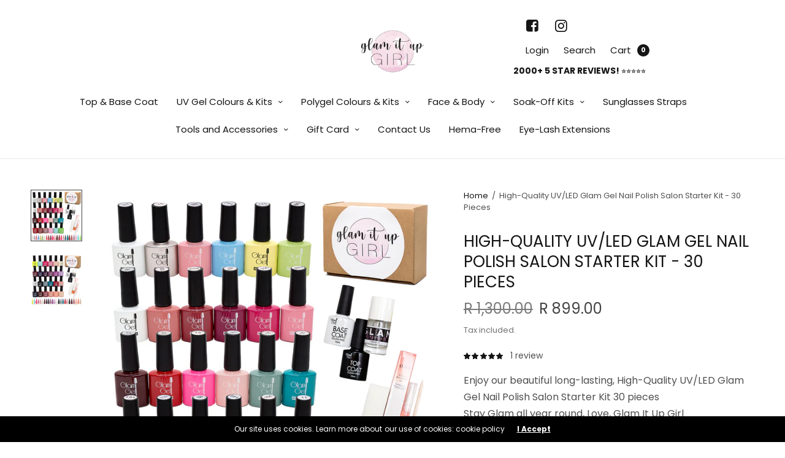

--- FILE ---
content_type: text/html; charset=utf-8
request_url: https://www.glamitupgirl.co.za/products/high-quality-uv-led-glam-gel-nail-polish-salon-starter-kit-30-pieces
body_size: 23446
content:
<!doctype html><html class="no-js" lang="en" dir="ltr">
<head>

    <!-- Google Tag Manager -->
    <!-- <script>(function(w,d,s,l,i){w[l]=w[l]||[];w[l].push({'gtm.start':
    new Date().getTime(),event:'gtm.js'});var f=d.getElementsByTagName(s)[0],
    j=d.createElement(s),dl=l!='dataLayer'?'&l='+l:'';j.async=true;j.src=
    'https://www.googletagmanager.com/gtm.js?id='+i+dl;f.parentNode.insertBefore(j,f);
    })(window,document,'script','dataLayer','GTM-W667XM5W');</script> -->
    <!-- End Google Tag Manager -->
  
	<meta charset="utf-8">
	<meta http-equiv="X-UA-Compatible" content="IE=edge,chrome=1">
	<meta name="viewport" content="width=device-width, initial-scale=1, maximum-scale=5, viewport-fit=cover">
	<link rel="canonical" href="https://www.glamitupgirl.co.za/products/high-quality-uv-led-glam-gel-nail-polish-salon-starter-kit-30-pieces">
	<link rel="preconnect" href="https://cdn.shopify.com" crossorigin>
	<link rel="preload" as="script" href="https://ajax.googleapis.com/ajax/libs/jquery/3.6.1/jquery.min.js">
<link rel="preload" as="style" href="//www.glamitupgirl.co.za/cdn/shop/t/4/assets/app.css?v=119604783148014769861698736272">
<link rel="preload" as="script" href="//www.glamitupgirl.co.za/cdn/shop/t/4/assets/app.min.js?v=77320708513708748231711379056">
<link rel="preload" as="style" href="//www.glamitupgirl.co.za/cdn/shop/t/4/assets/productpage.css?v=119913835714355530511698736272">
<link rel="preload" as="script" href="//www.glamitupgirl.co.za/cdn/shop/t/4/assets/vendor-product.min.js?v=51535950750396821321698736272">


<link rel="icon" type="image/png" href="//www.glamitupgirl.co.za/cdn/shop/files/Screenshot_2023-08-11_at_21.19.42.png?crop=center&height=32&v=1691781605&width=32"><title>
	High-Quality UV/LED Glam Gel Nail Polish Salon Starter Kit - 30 Pieces &ndash; Glam It Up Girl
	</title>

	
	<meta name="description" content="Enjoy our beautiful long-lasting, High-Quality UV/LED Glam Gel Nail Polish Salon Starter Kit 30 piecesStay Glam all year round, Love, Glam It Up Girl What&#39;s in the box24 x Glam Gel Nail Polish (10ml each)1 x Top Coat (10ml)1 x Base Coat (10ml)1 x Bond-it (20ml)1 x Cuticle Oil1 x Orange Stick1 x Buffer">
	
<link rel="preconnect" href="https://fonts.shopifycdn.com" crossorigin>

<meta property="og:site_name" content="Glam It Up Girl">
<meta property="og:url" content="https://www.glamitupgirl.co.za/products/high-quality-uv-led-glam-gel-nail-polish-salon-starter-kit-30-pieces">
<meta property="og:title" content="High-Quality UV/LED Glam Gel Nail Polish Salon Starter Kit - 30 Pieces">
<meta property="og:type" content="product">
<meta property="og:description" content="Enjoy our beautiful long-lasting, High-Quality UV/LED Glam Gel Nail Polish Salon Starter Kit 30 piecesStay Glam all year round, Love, Glam It Up Girl What&#39;s in the box24 x Glam Gel Nail Polish (10ml each)1 x Top Coat (10ml)1 x Base Coat (10ml)1 x Bond-it (20ml)1 x Cuticle Oil1 x Orange Stick1 x Buffer"><meta property="og:image" content="http://www.glamitupgirl.co.za/cdn/shop/files/042.jpg?v=1690271545">
  <meta property="og:image:secure_url" content="https://www.glamitupgirl.co.za/cdn/shop/files/042.jpg?v=1690271545">
  <meta property="og:image:width" content="1800">
  <meta property="og:image:height" content="1800"><meta property="og:price:amount" content="899.00">
  <meta property="og:price:currency" content="ZAR"><meta name="twitter:card" content="summary_large_image">
<meta name="twitter:title" content="High-Quality UV/LED Glam Gel Nail Polish Salon Starter Kit - 30 Pieces">
<meta name="twitter:description" content="Enjoy our beautiful long-lasting, High-Quality UV/LED Glam Gel Nail Polish Salon Starter Kit 30 piecesStay Glam all year round, Love, Glam It Up Girl What&#39;s in the box24 x Glam Gel Nail Polish (10ml each)1 x Top Coat (10ml)1 x Base Coat (10ml)1 x Bond-it (20ml)1 x Cuticle Oil1 x Orange Stick1 x Buffer">


	<link href="//www.glamitupgirl.co.za/cdn/shop/t/4/assets/app.css?v=119604783148014769861698736272" rel="stylesheet" type="text/css" media="all" />

	<style data-shopify>
	:root {
		--font-body-scale: 1.0;
		--font-heading-scale: 1.0;
		--font-button-scale: 1.0;
	}

	@font-face {
  font-family: Poppins;
  font-weight: 400;
  font-style: normal;
  font-display: swap;
  src: url("//www.glamitupgirl.co.za/cdn/fonts/poppins/poppins_n4.0ba78fa5af9b0e1a374041b3ceaadf0a43b41362.woff2") format("woff2"),
       url("//www.glamitupgirl.co.za/cdn/fonts/poppins/poppins_n4.214741a72ff2596839fc9760ee7a770386cf16ca.woff") format("woff");
}

	@font-face {
  font-family: Poppins;
  font-weight: 700;
  font-style: normal;
  font-display: swap;
  src: url("//www.glamitupgirl.co.za/cdn/fonts/poppins/poppins_n7.56758dcf284489feb014a026f3727f2f20a54626.woff2") format("woff2"),
       url("//www.glamitupgirl.co.za/cdn/fonts/poppins/poppins_n7.f34f55d9b3d3205d2cd6f64955ff4b36f0cfd8da.woff") format("woff");
}

@font-face {
  font-family: Poppins;
  font-weight: 400;
  font-style: italic;
  font-display: swap;
  src: url("//www.glamitupgirl.co.za/cdn/fonts/poppins/poppins_i4.846ad1e22474f856bd6b81ba4585a60799a9f5d2.woff2") format("woff2"),
       url("//www.glamitupgirl.co.za/cdn/fonts/poppins/poppins_i4.56b43284e8b52fc64c1fd271f289a39e8477e9ec.woff") format("woff");
}

@font-face {
  font-family: Poppins;
  font-weight: 700;
  font-style: italic;
  font-display: swap;
  src: url("//www.glamitupgirl.co.za/cdn/fonts/poppins/poppins_i7.42fd71da11e9d101e1e6c7932199f925f9eea42d.woff2") format("woff2"),
       url("//www.glamitupgirl.co.za/cdn/fonts/poppins/poppins_i7.ec8499dbd7616004e21155106d13837fff4cf556.woff") format("woff");
}

h1,h2,h3,h4,h5,h6,
	.h1,.h2,.h3,.h4,.h5,.h6,
	.h1-large, .h1-xlarge,
	.cart-product-link {
		font-style: normal;
		font-weight: 400;
		font-family: Poppins, sans-serif;
	}
	body,
	p {
		font-style: normal;
		font-weight: 400;
		font-family: Poppins, sans-serif;
	}
	
	:root {
		--color-heading: #151515;
	}
	:root {
		--color-text: #151515;
		--color-text-rgb: 21, 21, 21;
	}
	:root {
		--color-price: #444;
	}
	:root {
		--color-border:  #eaeaea;
	}
	:root {
		--bg-body: #ffffff;
		--bg-body--darken: #f2f2f2;
		--bg-body-rgb: 255, 255, 255;
	}
	:root {
		--color-link: #151515;
	}
	:root {
		--color-link-hover: #666666;
	}
	:root {
		--color-stars: #151515;
	}
	.badge {
		color: #ffffff;
	}
	.badge.onsale {
		background-color: #647694;
	}
	.badge.out-of-stock {
		background-color: #8e8e8e;
	}
	.form-notification.error {
		background-color: #f34040;
	}
	.form-notification.error,
	.form-notification.error a {
		color: #ffffff;
	}
	.form-notification.success {
		background-color: #02b249;
	}
	.form-notification.success,
	.form-notification.success a {
		color: #151515;
	}
	.header:not(.fixed),
	.header.hover,
	.header:hover {
		background-color: #ffffff;
	}
	.thb-full-menu .sub-menu {
		background-color: #ffffff;
	}
	.header.light-title:hover a,
	.header.light-title.hover a,
	.header:not(.light-title) a {
		color: #151515;
	}
	.thb-full-menu>li a:before {
		border-color: #151515;
	}
	.header.light-title:hover a:hover,
	.header.light-title.hover a:hover,
	.header:not(.light-title) a:hover {
		color: #666666;
	}
	.header #quick_cart svg {
		stroke: #151515;
	}
	.header #quick_profile svg,
	.header #quick_search svg {
		fill: #151515;
	}
	.mobile-toggle span {
		background: #151515;
	}
	.side-panel header {
		background-color: #f4f4f4;
	}
	.side-panel header h6 {
		color: #151515;
	}
	.side-panel header svg {
		fill: #151515;
	}
	#wrapper .click-capture {
		background-color: rgba(192, 192, 192, 0.6);
	}
	@media only screen and (max-width: 767px) {
		.section-margin,
		.spr-container {
			margin: 40px 0;
		}
		.thb-product-detail.product {
			margin-bottom: 40px;
		}
		.section-spacing {
			padding: 40px 0;
		}
	}
	@media only screen and (min-width: 768px) {
		.section-margin,
		.spr-container {
			margin: 55px 0;
		}
		.thb-product-detail:not(.section-no-bottom-margin) {
			margin-bottom: 55px !important;
		}
		.section-spacing {
			padding: 55px 0;
		}
	}
	:root {
		--button-border-radius: 0px;
	}
	.products .product h3 {
		font-size: 16px;
	}
	.thb-full-menu,
	.header .account-holder a {
		font-size: 15px;
	}
	.badge {
		border-radius: 0px;
	}
	:root {
		--button-solid-bg: #151515;
		--button-solid-bg-hover: #2f2f2f
	}
	:root {
		--button-solid-text: #ffffff;
	}
	:root {
		--outline-button-color: #151515;
	}.thb-product-detail .product-information .stock.out-of-stock {
		border-color: #db4141;
		color: #db4141;
	}:root {
		--cart-remove: #db4141
	}</style>


	<script src="https://ajax.googleapis.com/ajax/libs/jquery/3.6.1/jquery.min.js"></script>
	<script>
		window.theme = window.theme || {};
		theme = {
			strings: {
				addToCart: "Add to cart",
				soldOut: "Sold out",
				unavailable: "Unavailable",
				requiresTerms: `You must agree with the terms and conditions of sales to check out`,
			},
			settings: {
				money_with_currency_format:"R {{amount}}",
				cart_drawer:true},
			routes: {
				cart_add_url: '/cart/add',
				search_url: '/search',
				cart_change_url: '/cart/change',
				cart_update_url: '/cart/update',
				predictive_search_url: '/search/suggest',
			}
		};
	</script>
	<script>window.performance && window.performance.mark && window.performance.mark('shopify.content_for_header.start');</script><meta name="google-site-verification" content="HFEswQHZPiCVL2DeYp-jXzsVITnt3OjVw2Fmvhp3zoE">
<meta id="shopify-digital-wallet" name="shopify-digital-wallet" content="/79520334118/digital_wallets/dialog">
<link rel="alternate" type="application/json+oembed" href="https://www.glamitupgirl.co.za/products/high-quality-uv-led-glam-gel-nail-polish-salon-starter-kit-30-pieces.oembed">
<script async="async" src="/checkouts/internal/preloads.js?locale=en-ZA"></script>
<script id="shopify-features" type="application/json">{"accessToken":"eb581237e29335cf4bc5299d69f0a45f","betas":["rich-media-storefront-analytics"],"domain":"www.glamitupgirl.co.za","predictiveSearch":true,"shopId":79520334118,"locale":"en"}</script>
<script>var Shopify = Shopify || {};
Shopify.shop = "e7a838.myshopify.com";
Shopify.locale = "en";
Shopify.currency = {"active":"ZAR","rate":"1.0"};
Shopify.country = "ZA";
Shopify.theme = {"name":"Glam it up girl - selectors","id":162093334822,"schema_name":"North","schema_version":"1.9.7","theme_store_id":1460,"role":"main"};
Shopify.theme.handle = "null";
Shopify.theme.style = {"id":null,"handle":null};
Shopify.cdnHost = "www.glamitupgirl.co.za/cdn";
Shopify.routes = Shopify.routes || {};
Shopify.routes.root = "/";</script>
<script type="module">!function(o){(o.Shopify=o.Shopify||{}).modules=!0}(window);</script>
<script>!function(o){function n(){var o=[];function n(){o.push(Array.prototype.slice.apply(arguments))}return n.q=o,n}var t=o.Shopify=o.Shopify||{};t.loadFeatures=n(),t.autoloadFeatures=n()}(window);</script>
<script id="shop-js-analytics" type="application/json">{"pageType":"product"}</script>
<script defer="defer" async type="module" src="//www.glamitupgirl.co.za/cdn/shopifycloud/shop-js/modules/v2/client.init-shop-cart-sync_DlSlHazZ.en.esm.js"></script>
<script defer="defer" async type="module" src="//www.glamitupgirl.co.za/cdn/shopifycloud/shop-js/modules/v2/chunk.common_D16XZWos.esm.js"></script>
<script type="module">
  await import("//www.glamitupgirl.co.za/cdn/shopifycloud/shop-js/modules/v2/client.init-shop-cart-sync_DlSlHazZ.en.esm.js");
await import("//www.glamitupgirl.co.za/cdn/shopifycloud/shop-js/modules/v2/chunk.common_D16XZWos.esm.js");

  window.Shopify.SignInWithShop?.initShopCartSync?.({"fedCMEnabled":true,"windoidEnabled":true});

</script>
<script id="__st">var __st={"a":79520334118,"offset":7200,"reqid":"6cbd96dd-a972-4f61-8d2b-d16d4cee7a6f-1768576610","pageurl":"www.glamitupgirl.co.za\/products\/high-quality-uv-led-glam-gel-nail-polish-salon-starter-kit-30-pieces","u":"b0f70640c773","p":"product","rtyp":"product","rid":8472032248102};</script>
<script>window.ShopifyPaypalV4VisibilityTracking = true;</script>
<script id="captcha-bootstrap">!function(){'use strict';const t='contact',e='account',n='new_comment',o=[[t,t],['blogs',n],['comments',n],[t,'customer']],c=[[e,'customer_login'],[e,'guest_login'],[e,'recover_customer_password'],[e,'create_customer']],r=t=>t.map((([t,e])=>`form[action*='/${t}']:not([data-nocaptcha='true']) input[name='form_type'][value='${e}']`)).join(','),a=t=>()=>t?[...document.querySelectorAll(t)].map((t=>t.form)):[];function s(){const t=[...o],e=r(t);return a(e)}const i='password',u='form_key',d=['recaptcha-v3-token','g-recaptcha-response','h-captcha-response',i],f=()=>{try{return window.sessionStorage}catch{return}},m='__shopify_v',_=t=>t.elements[u];function p(t,e,n=!1){try{const o=window.sessionStorage,c=JSON.parse(o.getItem(e)),{data:r}=function(t){const{data:e,action:n}=t;return t[m]||n?{data:e,action:n}:{data:t,action:n}}(c);for(const[e,n]of Object.entries(r))t.elements[e]&&(t.elements[e].value=n);n&&o.removeItem(e)}catch(o){console.error('form repopulation failed',{error:o})}}const l='form_type',E='cptcha';function T(t){t.dataset[E]=!0}const w=window,h=w.document,L='Shopify',v='ce_forms',y='captcha';let A=!1;((t,e)=>{const n=(g='f06e6c50-85a8-45c8-87d0-21a2b65856fe',I='https://cdn.shopify.com/shopifycloud/storefront-forms-hcaptcha/ce_storefront_forms_captcha_hcaptcha.v1.5.2.iife.js',D={infoText:'Protected by hCaptcha',privacyText:'Privacy',termsText:'Terms'},(t,e,n)=>{const o=w[L][v],c=o.bindForm;if(c)return c(t,g,e,D).then(n);var r;o.q.push([[t,g,e,D],n]),r=I,A||(h.body.append(Object.assign(h.createElement('script'),{id:'captcha-provider',async:!0,src:r})),A=!0)});var g,I,D;w[L]=w[L]||{},w[L][v]=w[L][v]||{},w[L][v].q=[],w[L][y]=w[L][y]||{},w[L][y].protect=function(t,e){n(t,void 0,e),T(t)},Object.freeze(w[L][y]),function(t,e,n,w,h,L){const[v,y,A,g]=function(t,e,n){const i=e?o:[],u=t?c:[],d=[...i,...u],f=r(d),m=r(i),_=r(d.filter((([t,e])=>n.includes(e))));return[a(f),a(m),a(_),s()]}(w,h,L),I=t=>{const e=t.target;return e instanceof HTMLFormElement?e:e&&e.form},D=t=>v().includes(t);t.addEventListener('submit',(t=>{const e=I(t);if(!e)return;const n=D(e)&&!e.dataset.hcaptchaBound&&!e.dataset.recaptchaBound,o=_(e),c=g().includes(e)&&(!o||!o.value);(n||c)&&t.preventDefault(),c&&!n&&(function(t){try{if(!f())return;!function(t){const e=f();if(!e)return;const n=_(t);if(!n)return;const o=n.value;o&&e.removeItem(o)}(t);const e=Array.from(Array(32),(()=>Math.random().toString(36)[2])).join('');!function(t,e){_(t)||t.append(Object.assign(document.createElement('input'),{type:'hidden',name:u})),t.elements[u].value=e}(t,e),function(t,e){const n=f();if(!n)return;const o=[...t.querySelectorAll(`input[type='${i}']`)].map((({name:t})=>t)),c=[...d,...o],r={};for(const[a,s]of new FormData(t).entries())c.includes(a)||(r[a]=s);n.setItem(e,JSON.stringify({[m]:1,action:t.action,data:r}))}(t,e)}catch(e){console.error('failed to persist form',e)}}(e),e.submit())}));const S=(t,e)=>{t&&!t.dataset[E]&&(n(t,e.some((e=>e===t))),T(t))};for(const o of['focusin','change'])t.addEventListener(o,(t=>{const e=I(t);D(e)&&S(e,y())}));const B=e.get('form_key'),M=e.get(l),P=B&&M;t.addEventListener('DOMContentLoaded',(()=>{const t=y();if(P)for(const e of t)e.elements[l].value===M&&p(e,B);[...new Set([...A(),...v().filter((t=>'true'===t.dataset.shopifyCaptcha))])].forEach((e=>S(e,t)))}))}(h,new URLSearchParams(w.location.search),n,t,e,['guest_login'])})(!0,!0)}();</script>
<script integrity="sha256-4kQ18oKyAcykRKYeNunJcIwy7WH5gtpwJnB7kiuLZ1E=" data-source-attribution="shopify.loadfeatures" defer="defer" src="//www.glamitupgirl.co.za/cdn/shopifycloud/storefront/assets/storefront/load_feature-a0a9edcb.js" crossorigin="anonymous"></script>
<script data-source-attribution="shopify.dynamic_checkout.dynamic.init">var Shopify=Shopify||{};Shopify.PaymentButton=Shopify.PaymentButton||{isStorefrontPortableWallets:!0,init:function(){window.Shopify.PaymentButton.init=function(){};var t=document.createElement("script");t.src="https://www.glamitupgirl.co.za/cdn/shopifycloud/portable-wallets/latest/portable-wallets.en.js",t.type="module",document.head.appendChild(t)}};
</script>
<script data-source-attribution="shopify.dynamic_checkout.buyer_consent">
  function portableWalletsHideBuyerConsent(e){var t=document.getElementById("shopify-buyer-consent"),n=document.getElementById("shopify-subscription-policy-button");t&&n&&(t.classList.add("hidden"),t.setAttribute("aria-hidden","true"),n.removeEventListener("click",e))}function portableWalletsShowBuyerConsent(e){var t=document.getElementById("shopify-buyer-consent"),n=document.getElementById("shopify-subscription-policy-button");t&&n&&(t.classList.remove("hidden"),t.removeAttribute("aria-hidden"),n.addEventListener("click",e))}window.Shopify?.PaymentButton&&(window.Shopify.PaymentButton.hideBuyerConsent=portableWalletsHideBuyerConsent,window.Shopify.PaymentButton.showBuyerConsent=portableWalletsShowBuyerConsent);
</script>
<script>
  function portableWalletsCleanup(e){e&&e.src&&console.error("Failed to load portable wallets script "+e.src);var t=document.querySelectorAll("shopify-accelerated-checkout .shopify-payment-button__skeleton, shopify-accelerated-checkout-cart .wallet-cart-button__skeleton"),e=document.getElementById("shopify-buyer-consent");for(let e=0;e<t.length;e++)t[e].remove();e&&e.remove()}function portableWalletsNotLoadedAsModule(e){e instanceof ErrorEvent&&"string"==typeof e.message&&e.message.includes("import.meta")&&"string"==typeof e.filename&&e.filename.includes("portable-wallets")&&(window.removeEventListener("error",portableWalletsNotLoadedAsModule),window.Shopify.PaymentButton.failedToLoad=e,"loading"===document.readyState?document.addEventListener("DOMContentLoaded",window.Shopify.PaymentButton.init):window.Shopify.PaymentButton.init())}window.addEventListener("error",portableWalletsNotLoadedAsModule);
</script>

<script type="module" src="https://www.glamitupgirl.co.za/cdn/shopifycloud/portable-wallets/latest/portable-wallets.en.js" onError="portableWalletsCleanup(this)" crossorigin="anonymous"></script>
<script nomodule>
  document.addEventListener("DOMContentLoaded", portableWalletsCleanup);
</script>

<link id="shopify-accelerated-checkout-styles" rel="stylesheet" media="screen" href="https://www.glamitupgirl.co.za/cdn/shopifycloud/portable-wallets/latest/accelerated-checkout-backwards-compat.css" crossorigin="anonymous">
<style id="shopify-accelerated-checkout-cart">
        #shopify-buyer-consent {
  margin-top: 1em;
  display: inline-block;
  width: 100%;
}

#shopify-buyer-consent.hidden {
  display: none;
}

#shopify-subscription-policy-button {
  background: none;
  border: none;
  padding: 0;
  text-decoration: underline;
  font-size: inherit;
  cursor: pointer;
}

#shopify-subscription-policy-button::before {
  box-shadow: none;
}

      </style>
<script id="sections-script" data-sections="product-recommendations" defer="defer" src="//www.glamitupgirl.co.za/cdn/shop/t/4/compiled_assets/scripts.js?358"></script>
<script>window.performance && window.performance.mark && window.performance.mark('shopify.content_for_header.end');</script> <!-- Header hook for plugins -->

	<script>document.documentElement.className = document.documentElement.className.replace('no-js', 'js');</script>

    <meta name="google-site-verification" content="HFEswQHZPiCVL2DeYp-jXzsVITnt3OjVw2Fmvhp3zoE" />

    <!-- Google tag (gtag.js) -->
    <script async src="https://www.googletagmanager.com/gtag/js?id=AW-11333030558"></script>
    <script>
      window.dataLayer = window.dataLayer || [];
      function gtag(){dataLayer.push(arguments);}
      gtag('js', new Date());
    
      gtag('config', 'AW-11333030558');
    </script>
  
<!-- BEGIN app block: shopify://apps/hulk-form-builder/blocks/app-embed/b6b8dd14-356b-4725-a4ed-77232212b3c3 --><!-- BEGIN app snippet: hulkapps-formbuilder-theme-ext --><script type="text/javascript">
  
  if (typeof window.formbuilder_customer != "object") {
        window.formbuilder_customer = {}
  }

  window.hulkFormBuilder = {
    form_data: {},
    shop_data: {"shop_FSOzqAFv5yWo0d4RtJ3jGg":{"shop_uuid":"FSOzqAFv5yWo0d4RtJ3jGg","shop_timezone":"Africa\/Johannesburg","shop_id":114716,"shop_is_after_submit_enabled":true,"shop_shopify_plan":"Basic","shop_shopify_domain":"e7a838.myshopify.com","shop_created_at":"2024-08-20T14:48:15.512-05:00","is_skip_metafield":false,"shop_deleted":false,"shop_disabled":false}},
    settings_data: {"shop_settings":{"shop_customise_msgs":[],"default_customise_msgs":{"is_required":"is required","thank_you":"Thank you! The form was submitted successfully.","processing":"Processing...","valid_data":"Please provide valid data","valid_email":"Provide valid email format","valid_tags":"HTML Tags are not allowed","valid_phone":"Provide valid phone number","valid_captcha":"Please provide valid captcha response","valid_url":"Provide valid URL","only_number_alloud":"Provide valid number in","number_less":"must be less than","number_more":"must be more than","image_must_less":"Image must be less than 20MB","image_number":"Images allowed","image_extension":"Invalid extension! Please provide image file","error_image_upload":"Error in image upload. Please try again.","error_file_upload":"Error in file upload. Please try again.","your_response":"Your response","error_form_submit":"Error occur.Please try again after sometime.","email_submitted":"Form with this email is already submitted","invalid_email_by_zerobounce":"The email address you entered appears to be invalid. Please check it and try again.","download_file":"Download file","card_details_invalid":"Your card details are invalid","card_details":"Card details","please_enter_card_details":"Please enter card details","card_number":"Card number","exp_mm":"Exp MM","exp_yy":"Exp YY","crd_cvc":"CVV","payment_value":"Payment amount","please_enter_payment_amount":"Please enter payment amount","address1":"Address line 1","address2":"Address line 2","city":"City","province":"Province","zipcode":"Zip code","country":"Country","blocked_domain":"This form does not accept addresses from","file_must_less":"File must be less than 20MB","file_extension":"Invalid extension! Please provide file","only_file_number_alloud":"files allowed","previous":"Previous","next":"Next","must_have_a_input":"Please enter at least one field.","please_enter_required_data":"Please enter required data","atleast_one_special_char":"Include at least one special character","atleast_one_lowercase_char":"Include at least one lowercase character","atleast_one_uppercase_char":"Include at least one uppercase character","atleast_one_number":"Include at least one number","must_have_8_chars":"Must have 8 characters long","be_between_8_and_12_chars":"Be between 8 and 12 characters long","please_select":"Please Select","phone_submitted":"Form with this phone number is already submitted","user_res_parse_error":"Error while submitting the form","valid_same_values":"values must be same","product_choice_clear_selection":"Clear Selection","picture_choice_clear_selection":"Clear Selection","remove_all_for_file_image_upload":"Remove All","invalid_file_type_for_image_upload":"You can't upload files of this type.","invalid_file_type_for_signature_upload":"You can't upload files of this type.","max_files_exceeded_for_file_upload":"You can not upload any more files.","max_files_exceeded_for_image_upload":"You can not upload any more files.","file_already_exist":"File already uploaded","max_limit_exceed":"You have added the maximum number of text fields.","cancel_upload_for_file_upload":"Cancel upload","cancel_upload_for_image_upload":"Cancel upload","cancel_upload_for_signature_upload":"Cancel upload"},"shop_blocked_domains":[]}},
    features_data: {"shop_plan_features":{"shop_plan_features":["unlimited-forms","full-design-customization","export-form-submissions","multiple-recipients-for-form-submissions","multiple-admin-notifications","enable-captcha","unlimited-file-uploads","save-submitted-form-data","set-auto-response-message","conditional-logic","form-banner","save-as-draft-facility","include-user-response-in-admin-email","disable-form-submission","file-upload"]}},
    shop: null,
    shop_id: null,
    plan_features: null,
    validateDoubleQuotes: false,
    assets: {
      extraFunctions: "https://cdn.shopify.com/extensions/019bb5ee-ec40-7527-955d-c1b8751eb060/form-builder-by-hulkapps-50/assets/extra-functions.js",
      extraStyles: "https://cdn.shopify.com/extensions/019bb5ee-ec40-7527-955d-c1b8751eb060/form-builder-by-hulkapps-50/assets/extra-styles.css",
      bootstrapStyles: "https://cdn.shopify.com/extensions/019bb5ee-ec40-7527-955d-c1b8751eb060/form-builder-by-hulkapps-50/assets/theme-app-extension-bootstrap.css"
    },
    translations: {
      htmlTagNotAllowed: "HTML Tags are not allowed",
      sqlQueryNotAllowed: "SQL Queries are not allowed",
      doubleQuoteNotAllowed: "Double quotes are not allowed",
      vorwerkHttpWwwNotAllowed: "The words \u0026#39;http\u0026#39; and \u0026#39;www\u0026#39; are not allowed. Please remove them and try again.",
      maxTextFieldsReached: "You have added the maximum number of text fields.",
      avoidNegativeWords: "Avoid negative words: Don\u0026#39;t use negative words in your contact message.",
      customDesignOnly: "This form is for custom designs requests. For general inquiries please contact our team at info@stagheaddesigns.com",
      zerobounceApiErrorMsg: "We couldn\u0026#39;t verify your email due to a technical issue. Please try again later.",
    }

  }

  

  window.FbThemeAppExtSettingsHash = {}
  
</script><!-- END app snippet --><!-- END app block --><script src="https://cdn.shopify.com/extensions/019bb5ee-ec40-7527-955d-c1b8751eb060/form-builder-by-hulkapps-50/assets/form-builder-script.js" type="text/javascript" defer="defer"></script>
<link href="https://monorail-edge.shopifysvc.com" rel="dns-prefetch">
<script>(function(){if ("sendBeacon" in navigator && "performance" in window) {try {var session_token_from_headers = performance.getEntriesByType('navigation')[0].serverTiming.find(x => x.name == '_s').description;} catch {var session_token_from_headers = undefined;}var session_cookie_matches = document.cookie.match(/_shopify_s=([^;]*)/);var session_token_from_cookie = session_cookie_matches && session_cookie_matches.length === 2 ? session_cookie_matches[1] : "";var session_token = session_token_from_headers || session_token_from_cookie || "";function handle_abandonment_event(e) {var entries = performance.getEntries().filter(function(entry) {return /monorail-edge.shopifysvc.com/.test(entry.name);});if (!window.abandonment_tracked && entries.length === 0) {window.abandonment_tracked = true;var currentMs = Date.now();var navigation_start = performance.timing.navigationStart;var payload = {shop_id: 79520334118,url: window.location.href,navigation_start,duration: currentMs - navigation_start,session_token,page_type: "product"};window.navigator.sendBeacon("https://monorail-edge.shopifysvc.com/v1/produce", JSON.stringify({schema_id: "online_store_buyer_site_abandonment/1.1",payload: payload,metadata: {event_created_at_ms: currentMs,event_sent_at_ms: currentMs}}));}}window.addEventListener('pagehide', handle_abandonment_event);}}());</script>
<script id="web-pixels-manager-setup">(function e(e,d,r,n,o){if(void 0===o&&(o={}),!Boolean(null===(a=null===(i=window.Shopify)||void 0===i?void 0:i.analytics)||void 0===a?void 0:a.replayQueue)){var i,a;window.Shopify=window.Shopify||{};var t=window.Shopify;t.analytics=t.analytics||{};var s=t.analytics;s.replayQueue=[],s.publish=function(e,d,r){return s.replayQueue.push([e,d,r]),!0};try{self.performance.mark("wpm:start")}catch(e){}var l=function(){var e={modern:/Edge?\/(1{2}[4-9]|1[2-9]\d|[2-9]\d{2}|\d{4,})\.\d+(\.\d+|)|Firefox\/(1{2}[4-9]|1[2-9]\d|[2-9]\d{2}|\d{4,})\.\d+(\.\d+|)|Chrom(ium|e)\/(9{2}|\d{3,})\.\d+(\.\d+|)|(Maci|X1{2}).+ Version\/(15\.\d+|(1[6-9]|[2-9]\d|\d{3,})\.\d+)([,.]\d+|)( \(\w+\)|)( Mobile\/\w+|) Safari\/|Chrome.+OPR\/(9{2}|\d{3,})\.\d+\.\d+|(CPU[ +]OS|iPhone[ +]OS|CPU[ +]iPhone|CPU IPhone OS|CPU iPad OS)[ +]+(15[._]\d+|(1[6-9]|[2-9]\d|\d{3,})[._]\d+)([._]\d+|)|Android:?[ /-](13[3-9]|1[4-9]\d|[2-9]\d{2}|\d{4,})(\.\d+|)(\.\d+|)|Android.+Firefox\/(13[5-9]|1[4-9]\d|[2-9]\d{2}|\d{4,})\.\d+(\.\d+|)|Android.+Chrom(ium|e)\/(13[3-9]|1[4-9]\d|[2-9]\d{2}|\d{4,})\.\d+(\.\d+|)|SamsungBrowser\/([2-9]\d|\d{3,})\.\d+/,legacy:/Edge?\/(1[6-9]|[2-9]\d|\d{3,})\.\d+(\.\d+|)|Firefox\/(5[4-9]|[6-9]\d|\d{3,})\.\d+(\.\d+|)|Chrom(ium|e)\/(5[1-9]|[6-9]\d|\d{3,})\.\d+(\.\d+|)([\d.]+$|.*Safari\/(?![\d.]+ Edge\/[\d.]+$))|(Maci|X1{2}).+ Version\/(10\.\d+|(1[1-9]|[2-9]\d|\d{3,})\.\d+)([,.]\d+|)( \(\w+\)|)( Mobile\/\w+|) Safari\/|Chrome.+OPR\/(3[89]|[4-9]\d|\d{3,})\.\d+\.\d+|(CPU[ +]OS|iPhone[ +]OS|CPU[ +]iPhone|CPU IPhone OS|CPU iPad OS)[ +]+(10[._]\d+|(1[1-9]|[2-9]\d|\d{3,})[._]\d+)([._]\d+|)|Android:?[ /-](13[3-9]|1[4-9]\d|[2-9]\d{2}|\d{4,})(\.\d+|)(\.\d+|)|Mobile Safari.+OPR\/([89]\d|\d{3,})\.\d+\.\d+|Android.+Firefox\/(13[5-9]|1[4-9]\d|[2-9]\d{2}|\d{4,})\.\d+(\.\d+|)|Android.+Chrom(ium|e)\/(13[3-9]|1[4-9]\d|[2-9]\d{2}|\d{4,})\.\d+(\.\d+|)|Android.+(UC? ?Browser|UCWEB|U3)[ /]?(15\.([5-9]|\d{2,})|(1[6-9]|[2-9]\d|\d{3,})\.\d+)\.\d+|SamsungBrowser\/(5\.\d+|([6-9]|\d{2,})\.\d+)|Android.+MQ{2}Browser\/(14(\.(9|\d{2,})|)|(1[5-9]|[2-9]\d|\d{3,})(\.\d+|))(\.\d+|)|K[Aa][Ii]OS\/(3\.\d+|([4-9]|\d{2,})\.\d+)(\.\d+|)/},d=e.modern,r=e.legacy,n=navigator.userAgent;return n.match(d)?"modern":n.match(r)?"legacy":"unknown"}(),u="modern"===l?"modern":"legacy",c=(null!=n?n:{modern:"",legacy:""})[u],f=function(e){return[e.baseUrl,"/wpm","/b",e.hashVersion,"modern"===e.buildTarget?"m":"l",".js"].join("")}({baseUrl:d,hashVersion:r,buildTarget:u}),m=function(e){var d=e.version,r=e.bundleTarget,n=e.surface,o=e.pageUrl,i=e.monorailEndpoint;return{emit:function(e){var a=e.status,t=e.errorMsg,s=(new Date).getTime(),l=JSON.stringify({metadata:{event_sent_at_ms:s},events:[{schema_id:"web_pixels_manager_load/3.1",payload:{version:d,bundle_target:r,page_url:o,status:a,surface:n,error_msg:t},metadata:{event_created_at_ms:s}}]});if(!i)return console&&console.warn&&console.warn("[Web Pixels Manager] No Monorail endpoint provided, skipping logging."),!1;try{return self.navigator.sendBeacon.bind(self.navigator)(i,l)}catch(e){}var u=new XMLHttpRequest;try{return u.open("POST",i,!0),u.setRequestHeader("Content-Type","text/plain"),u.send(l),!0}catch(e){return console&&console.warn&&console.warn("[Web Pixels Manager] Got an unhandled error while logging to Monorail."),!1}}}}({version:r,bundleTarget:l,surface:e.surface,pageUrl:self.location.href,monorailEndpoint:e.monorailEndpoint});try{o.browserTarget=l,function(e){var d=e.src,r=e.async,n=void 0===r||r,o=e.onload,i=e.onerror,a=e.sri,t=e.scriptDataAttributes,s=void 0===t?{}:t,l=document.createElement("script"),u=document.querySelector("head"),c=document.querySelector("body");if(l.async=n,l.src=d,a&&(l.integrity=a,l.crossOrigin="anonymous"),s)for(var f in s)if(Object.prototype.hasOwnProperty.call(s,f))try{l.dataset[f]=s[f]}catch(e){}if(o&&l.addEventListener("load",o),i&&l.addEventListener("error",i),u)u.appendChild(l);else{if(!c)throw new Error("Did not find a head or body element to append the script");c.appendChild(l)}}({src:f,async:!0,onload:function(){if(!function(){var e,d;return Boolean(null===(d=null===(e=window.Shopify)||void 0===e?void 0:e.analytics)||void 0===d?void 0:d.initialized)}()){var d=window.webPixelsManager.init(e)||void 0;if(d){var r=window.Shopify.analytics;r.replayQueue.forEach((function(e){var r=e[0],n=e[1],o=e[2];d.publishCustomEvent(r,n,o)})),r.replayQueue=[],r.publish=d.publishCustomEvent,r.visitor=d.visitor,r.initialized=!0}}},onerror:function(){return m.emit({status:"failed",errorMsg:"".concat(f," has failed to load")})},sri:function(e){var d=/^sha384-[A-Za-z0-9+/=]+$/;return"string"==typeof e&&d.test(e)}(c)?c:"",scriptDataAttributes:o}),m.emit({status:"loading"})}catch(e){m.emit({status:"failed",errorMsg:(null==e?void 0:e.message)||"Unknown error"})}}})({shopId: 79520334118,storefrontBaseUrl: "https://www.glamitupgirl.co.za",extensionsBaseUrl: "https://extensions.shopifycdn.com/cdn/shopifycloud/web-pixels-manager",monorailEndpoint: "https://monorail-edge.shopifysvc.com/unstable/produce_batch",surface: "storefront-renderer",enabledBetaFlags: ["2dca8a86"],webPixelsConfigList: [{"id":"765919526","configuration":"{\"config\":\"{\\\"pixel_id\\\":\\\"G-QM3G7FQGYM\\\",\\\"target_country\\\":\\\"ZA\\\",\\\"gtag_events\\\":[{\\\"type\\\":\\\"begin_checkout\\\",\\\"action_label\\\":\\\"G-QM3G7FQGYM\\\"},{\\\"type\\\":\\\"search\\\",\\\"action_label\\\":\\\"G-QM3G7FQGYM\\\"},{\\\"type\\\":\\\"view_item\\\",\\\"action_label\\\":[\\\"G-QM3G7FQGYM\\\",\\\"MC-HTH56C65SP\\\"]},{\\\"type\\\":\\\"purchase\\\",\\\"action_label\\\":[\\\"G-QM3G7FQGYM\\\",\\\"MC-HTH56C65SP\\\"]},{\\\"type\\\":\\\"page_view\\\",\\\"action_label\\\":[\\\"G-QM3G7FQGYM\\\",\\\"MC-HTH56C65SP\\\"]},{\\\"type\\\":\\\"add_payment_info\\\",\\\"action_label\\\":\\\"G-QM3G7FQGYM\\\"},{\\\"type\\\":\\\"add_to_cart\\\",\\\"action_label\\\":\\\"G-QM3G7FQGYM\\\"}],\\\"enable_monitoring_mode\\\":false}\"}","eventPayloadVersion":"v1","runtimeContext":"OPEN","scriptVersion":"b2a88bafab3e21179ed38636efcd8a93","type":"APP","apiClientId":1780363,"privacyPurposes":[],"dataSharingAdjustments":{"protectedCustomerApprovalScopes":["read_customer_address","read_customer_email","read_customer_name","read_customer_personal_data","read_customer_phone"]}},{"id":"59998502","eventPayloadVersion":"1","runtimeContext":"LAX","scriptVersion":"2","type":"CUSTOM","privacyPurposes":["ANALYTICS","MARKETING","SALE_OF_DATA"],"name":"Google Pixel"},{"id":"60096806","eventPayloadVersion":"1","runtimeContext":"LAX","scriptVersion":"1","type":"CUSTOM","privacyPurposes":["ANALYTICS","MARKETING","SALE_OF_DATA"],"name":"Google Adwords"},{"id":"shopify-app-pixel","configuration":"{}","eventPayloadVersion":"v1","runtimeContext":"STRICT","scriptVersion":"0450","apiClientId":"shopify-pixel","type":"APP","privacyPurposes":["ANALYTICS","MARKETING"]},{"id":"shopify-custom-pixel","eventPayloadVersion":"v1","runtimeContext":"LAX","scriptVersion":"0450","apiClientId":"shopify-pixel","type":"CUSTOM","privacyPurposes":["ANALYTICS","MARKETING"]}],isMerchantRequest: false,initData: {"shop":{"name":"Glam It Up Girl","paymentSettings":{"currencyCode":"ZAR"},"myshopifyDomain":"e7a838.myshopify.com","countryCode":"ZA","storefrontUrl":"https:\/\/www.glamitupgirl.co.za"},"customer":null,"cart":null,"checkout":null,"productVariants":[{"price":{"amount":899.0,"currencyCode":"ZAR"},"product":{"title":"High-Quality UV\/LED Glam Gel Nail Polish Salon Starter Kit - 30 Pieces","vendor":"Glam It Up Girl","id":"8472032248102","untranslatedTitle":"High-Quality UV\/LED Glam Gel Nail Polish Salon Starter Kit - 30 Pieces","url":"\/products\/high-quality-uv-led-glam-gel-nail-polish-salon-starter-kit-30-pieces","type":""},"id":"45686438265126","image":{"src":"\/\/www.glamitupgirl.co.za\/cdn\/shop\/files\/042.jpg?v=1690271545"},"sku":"9902053289160","title":"Variety No.1","untranslatedTitle":"Variety No.1"},{"price":{"amount":899.0,"currencyCode":"ZAR"},"product":{"title":"High-Quality UV\/LED Glam Gel Nail Polish Salon Starter Kit - 30 Pieces","vendor":"Glam It Up Girl","id":"8472032248102","untranslatedTitle":"High-Quality UV\/LED Glam Gel Nail Polish Salon Starter Kit - 30 Pieces","url":"\/products\/high-quality-uv-led-glam-gel-nail-polish-salon-starter-kit-30-pieces","type":""},"id":"45686438297894","image":{"src":"\/\/www.glamitupgirl.co.za\/cdn\/shop\/files\/043.jpg?v=1690271545"},"sku":"9902053289177","title":"Variety No.2","untranslatedTitle":"Variety No.2"}],"purchasingCompany":null},},"https://www.glamitupgirl.co.za/cdn","fcfee988w5aeb613cpc8e4bc33m6693e112",{"modern":"","legacy":""},{"shopId":"79520334118","storefrontBaseUrl":"https:\/\/www.glamitupgirl.co.za","extensionBaseUrl":"https:\/\/extensions.shopifycdn.com\/cdn\/shopifycloud\/web-pixels-manager","surface":"storefront-renderer","enabledBetaFlags":"[\"2dca8a86\"]","isMerchantRequest":"false","hashVersion":"fcfee988w5aeb613cpc8e4bc33m6693e112","publish":"custom","events":"[[\"page_viewed\",{}],[\"product_viewed\",{\"productVariant\":{\"price\":{\"amount\":899.0,\"currencyCode\":\"ZAR\"},\"product\":{\"title\":\"High-Quality UV\/LED Glam Gel Nail Polish Salon Starter Kit - 30 Pieces\",\"vendor\":\"Glam It Up Girl\",\"id\":\"8472032248102\",\"untranslatedTitle\":\"High-Quality UV\/LED Glam Gel Nail Polish Salon Starter Kit - 30 Pieces\",\"url\":\"\/products\/high-quality-uv-led-glam-gel-nail-polish-salon-starter-kit-30-pieces\",\"type\":\"\"},\"id\":\"45686438265126\",\"image\":{\"src\":\"\/\/www.glamitupgirl.co.za\/cdn\/shop\/files\/042.jpg?v=1690271545\"},\"sku\":\"9902053289160\",\"title\":\"Variety No.1\",\"untranslatedTitle\":\"Variety No.1\"}}]]"});</script><script>
  window.ShopifyAnalytics = window.ShopifyAnalytics || {};
  window.ShopifyAnalytics.meta = window.ShopifyAnalytics.meta || {};
  window.ShopifyAnalytics.meta.currency = 'ZAR';
  var meta = {"product":{"id":8472032248102,"gid":"gid:\/\/shopify\/Product\/8472032248102","vendor":"Glam It Up Girl","type":"","handle":"high-quality-uv-led-glam-gel-nail-polish-salon-starter-kit-30-pieces","variants":[{"id":45686438265126,"price":89900,"name":"High-Quality UV\/LED Glam Gel Nail Polish Salon Starter Kit - 30 Pieces - Variety No.1","public_title":"Variety No.1","sku":"9902053289160"},{"id":45686438297894,"price":89900,"name":"High-Quality UV\/LED Glam Gel Nail Polish Salon Starter Kit - 30 Pieces - Variety No.2","public_title":"Variety No.2","sku":"9902053289177"}],"remote":false},"page":{"pageType":"product","resourceType":"product","resourceId":8472032248102,"requestId":"6cbd96dd-a972-4f61-8d2b-d16d4cee7a6f-1768576610"}};
  for (var attr in meta) {
    window.ShopifyAnalytics.meta[attr] = meta[attr];
  }
</script>
<script class="analytics">
  (function () {
    var customDocumentWrite = function(content) {
      var jquery = null;

      if (window.jQuery) {
        jquery = window.jQuery;
      } else if (window.Checkout && window.Checkout.$) {
        jquery = window.Checkout.$;
      }

      if (jquery) {
        jquery('body').append(content);
      }
    };

    var hasLoggedConversion = function(token) {
      if (token) {
        return document.cookie.indexOf('loggedConversion=' + token) !== -1;
      }
      return false;
    }

    var setCookieIfConversion = function(token) {
      if (token) {
        var twoMonthsFromNow = new Date(Date.now());
        twoMonthsFromNow.setMonth(twoMonthsFromNow.getMonth() + 2);

        document.cookie = 'loggedConversion=' + token + '; expires=' + twoMonthsFromNow;
      }
    }

    var trekkie = window.ShopifyAnalytics.lib = window.trekkie = window.trekkie || [];
    if (trekkie.integrations) {
      return;
    }
    trekkie.methods = [
      'identify',
      'page',
      'ready',
      'track',
      'trackForm',
      'trackLink'
    ];
    trekkie.factory = function(method) {
      return function() {
        var args = Array.prototype.slice.call(arguments);
        args.unshift(method);
        trekkie.push(args);
        return trekkie;
      };
    };
    for (var i = 0; i < trekkie.methods.length; i++) {
      var key = trekkie.methods[i];
      trekkie[key] = trekkie.factory(key);
    }
    trekkie.load = function(config) {
      trekkie.config = config || {};
      trekkie.config.initialDocumentCookie = document.cookie;
      var first = document.getElementsByTagName('script')[0];
      var script = document.createElement('script');
      script.type = 'text/javascript';
      script.onerror = function(e) {
        var scriptFallback = document.createElement('script');
        scriptFallback.type = 'text/javascript';
        scriptFallback.onerror = function(error) {
                var Monorail = {
      produce: function produce(monorailDomain, schemaId, payload) {
        var currentMs = new Date().getTime();
        var event = {
          schema_id: schemaId,
          payload: payload,
          metadata: {
            event_created_at_ms: currentMs,
            event_sent_at_ms: currentMs
          }
        };
        return Monorail.sendRequest("https://" + monorailDomain + "/v1/produce", JSON.stringify(event));
      },
      sendRequest: function sendRequest(endpointUrl, payload) {
        // Try the sendBeacon API
        if (window && window.navigator && typeof window.navigator.sendBeacon === 'function' && typeof window.Blob === 'function' && !Monorail.isIos12()) {
          var blobData = new window.Blob([payload], {
            type: 'text/plain'
          });

          if (window.navigator.sendBeacon(endpointUrl, blobData)) {
            return true;
          } // sendBeacon was not successful

        } // XHR beacon

        var xhr = new XMLHttpRequest();

        try {
          xhr.open('POST', endpointUrl);
          xhr.setRequestHeader('Content-Type', 'text/plain');
          xhr.send(payload);
        } catch (e) {
          console.log(e);
        }

        return false;
      },
      isIos12: function isIos12() {
        return window.navigator.userAgent.lastIndexOf('iPhone; CPU iPhone OS 12_') !== -1 || window.navigator.userAgent.lastIndexOf('iPad; CPU OS 12_') !== -1;
      }
    };
    Monorail.produce('monorail-edge.shopifysvc.com',
      'trekkie_storefront_load_errors/1.1',
      {shop_id: 79520334118,
      theme_id: 162093334822,
      app_name: "storefront",
      context_url: window.location.href,
      source_url: "//www.glamitupgirl.co.za/cdn/s/trekkie.storefront.cd680fe47e6c39ca5d5df5f0a32d569bc48c0f27.min.js"});

        };
        scriptFallback.async = true;
        scriptFallback.src = '//www.glamitupgirl.co.za/cdn/s/trekkie.storefront.cd680fe47e6c39ca5d5df5f0a32d569bc48c0f27.min.js';
        first.parentNode.insertBefore(scriptFallback, first);
      };
      script.async = true;
      script.src = '//www.glamitupgirl.co.za/cdn/s/trekkie.storefront.cd680fe47e6c39ca5d5df5f0a32d569bc48c0f27.min.js';
      first.parentNode.insertBefore(script, first);
    };
    trekkie.load(
      {"Trekkie":{"appName":"storefront","development":false,"defaultAttributes":{"shopId":79520334118,"isMerchantRequest":null,"themeId":162093334822,"themeCityHash":"4466633833549245409","contentLanguage":"en","currency":"ZAR","eventMetadataId":"96a1aa36-67ce-4ab1-a73a-b6c411010560"},"isServerSideCookieWritingEnabled":true,"monorailRegion":"shop_domain","enabledBetaFlags":["65f19447"]},"Session Attribution":{},"S2S":{"facebookCapiEnabled":false,"source":"trekkie-storefront-renderer","apiClientId":580111}}
    );

    var loaded = false;
    trekkie.ready(function() {
      if (loaded) return;
      loaded = true;

      window.ShopifyAnalytics.lib = window.trekkie;

      var originalDocumentWrite = document.write;
      document.write = customDocumentWrite;
      try { window.ShopifyAnalytics.merchantGoogleAnalytics.call(this); } catch(error) {};
      document.write = originalDocumentWrite;

      window.ShopifyAnalytics.lib.page(null,{"pageType":"product","resourceType":"product","resourceId":8472032248102,"requestId":"6cbd96dd-a972-4f61-8d2b-d16d4cee7a6f-1768576610","shopifyEmitted":true});

      var match = window.location.pathname.match(/checkouts\/(.+)\/(thank_you|post_purchase)/)
      var token = match? match[1]: undefined;
      if (!hasLoggedConversion(token)) {
        setCookieIfConversion(token);
        window.ShopifyAnalytics.lib.track("Viewed Product",{"currency":"ZAR","variantId":45686438265126,"productId":8472032248102,"productGid":"gid:\/\/shopify\/Product\/8472032248102","name":"High-Quality UV\/LED Glam Gel Nail Polish Salon Starter Kit - 30 Pieces - Variety No.1","price":"899.00","sku":"9902053289160","brand":"Glam It Up Girl","variant":"Variety No.1","category":"","nonInteraction":true,"remote":false},undefined,undefined,{"shopifyEmitted":true});
      window.ShopifyAnalytics.lib.track("monorail:\/\/trekkie_storefront_viewed_product\/1.1",{"currency":"ZAR","variantId":45686438265126,"productId":8472032248102,"productGid":"gid:\/\/shopify\/Product\/8472032248102","name":"High-Quality UV\/LED Glam Gel Nail Polish Salon Starter Kit - 30 Pieces - Variety No.1","price":"899.00","sku":"9902053289160","brand":"Glam It Up Girl","variant":"Variety No.1","category":"","nonInteraction":true,"remote":false,"referer":"https:\/\/www.glamitupgirl.co.za\/products\/high-quality-uv-led-glam-gel-nail-polish-salon-starter-kit-30-pieces"});
      }
    });


        var eventsListenerScript = document.createElement('script');
        eventsListenerScript.async = true;
        eventsListenerScript.src = "//www.glamitupgirl.co.za/cdn/shopifycloud/storefront/assets/shop_events_listener-3da45d37.js";
        document.getElementsByTagName('head')[0].appendChild(eventsListenerScript);

})();</script>
<script
  defer
  src="https://www.glamitupgirl.co.za/cdn/shopifycloud/perf-kit/shopify-perf-kit-3.0.4.min.js"
  data-application="storefront-renderer"
  data-shop-id="79520334118"
  data-render-region="gcp-us-central1"
  data-page-type="product"
  data-theme-instance-id="162093334822"
  data-theme-name="North"
  data-theme-version="1.9.7"
  data-monorail-region="shop_domain"
  data-resource-timing-sampling-rate="10"
  data-shs="true"
  data-shs-beacon="true"
  data-shs-export-with-fetch="true"
  data-shs-logs-sample-rate="1"
  data-shs-beacon-endpoint="https://www.glamitupgirl.co.za/api/collect"
></script>
</head>
<body class="template-product button-uppercase--false">
  
  <!-- Google Tag Manager (noscript) -->
    <noscript><iframe src="https://www.googletagmanager.com/ns.html?id=GTM-W667XM5W"
    height="0" width="0" style="display:none;visibility:hidden"></iframe></noscript>
    <!-- End Google Tag Manager (noscript) -->
  
	<a class="screen-reader-shortcut" href="#main-content">Skip to content</a>
	<div id="wrapper" class="open">
		<!-- BEGIN sections: header-group -->
<div id="shopify-section-sections--21422669693222__announcement-bar" class="shopify-section shopify-section-group-header-group announcement-section">



</div><div id="shopify-section-sections--21422669693222__header" class="shopify-section shopify-section-group-header-group header-section"><header class="header style1 header--shadow-none">
  <div class="row align-middle ">
		<div class="small-12 columns">
			<div class="header-grid">
		    <div class="hide-for-large toggle-holder">
					<a href="#mobile-menu" class="mobile-toggle" title="Toggle Mobile Menu">
						<span></span>
						<span></span>
						<span></span>
					</a>
				</div>
    		<div class="show-for-large">
		      
		    </div>
		    <div class="logo-holder">
		      
		        <a class="logolink" href="/">
		          <img src="//www.glamitupgirl.co.za/cdn/shop/files/Screenshot_2023-08-11_at_21.30.16.png?v=1691782248" alt="Glam It Up Girl" class="logoimg bg--light" width="654" height="436" loading="lazy"><img src="//www.glamitupgirl.co.za/cdn/shop/files/Screenshot_2023-08-11_at_21.30.16.png?v=1691782248" alt="Glam It Up Girl" class="logoimg bg--dark" width="654" height="436" loading="lazy">
		        </a>
		      
		    </div>
	      <div class="account-holder has-text-links uppercase-false">
  <p class="header-socials" style="margin-bottom:0px;">
    
<a href="https://www.facebook.com/Glamitup61/" class="social facebook" target="_blank" rel="noreferrer" title="Facebook"><i class="thb-icon-facebook"></i></a>



<a href="https://instagram.com/glamitupgirl_?igshhttps://instagram.com/glamitupgirl_" class="social instagram" target="_blank" rel="noreferrer" title="Instagram"><i class="thb-icon-instagram"></i></a>






  </p>
  <p style="margin-bottom:0px;">
	
	
	  
	    <a href="https://shopify.com/79520334118/account?locale=en&amp;region_country=ZA" id="quick_profile" class="">
	    Login
	  </a>
	  
	  
	    <a href="/search/#searchpopup" class="mfp-inline " data-class="quick-search" id="quick_search">Search</a>
	  
	  <a href="/cart" id="quick_cart" class="">Cart <span class="float_count">0
</span></a>
	
 </p>
  <p class="show-for-large">
    <strong>2000+ 5 STAR REVIEWS! </strong>
    ⭐⭐⭐⭐⭐
  </p>
</div>

			</div>
          <div class="show-for-large">
		      <nav class="menu-holder">
		        <ul class="thb-full-menu uppercase-false" role="menubar">
  
	  
	  
	  <li class="">
	    <a href="/collections/top-base-coat" title="Top &amp; Base Coat">Top & Base Coat</a>
	    
	  </li>
  
	  
	  
	  <li class="menu-item-has-children">
	    <a href="/collections/uv-gel-colours-kits" title="UV Gel Colours &amp; Kits">UV Gel Colours & Kits</a>
	    
		    <ul class="sub-menu" tabindex="-1">
	        
						
					  
		        <li class="" role="none">
		          <a href="/collections/uv-gel-colour-single" title="UV Gel Colour Single" role="menuitem">UV Gel Colour Single</a>
							
		        </li>
					
						
					  
		        <li class="" role="none">
		          <a href="/collections/uv-gel-colour-sets-1" title="UV Gel Colour Sets" role="menuitem">UV Gel Colour Sets</a>
							
		        </li>
					
						
					  
		        <li class="" role="none">
		          <a href="/collections/uv-gel-starter-kits" title="UV Gel Starter Kits" role="menuitem">UV Gel Starter Kits</a>
							
		        </li>
					
						
					  
		        <li class="" role="none">
		          <a href="/collections/single-uv-gel-colour" title="UV Gel Top Up Kits" role="menuitem">UV Gel Top Up Kits</a>
							
		        </li>
					
		    </ul>
	    
	  </li>
  
	  
	  
	  <li class="menu-item-has-children">
	    <a href="/collections/polygel-colours-kits" title="Polygel Colours &amp; Kits">Polygel Colours & Kits</a>
	    
		    <ul class="sub-menu" tabindex="-1">
	        
						
					  
		        <li class="" role="none">
		          <a href="/collections/polygel-colours" title="Polygel Colours" role="menuitem">Polygel Colours</a>
							
		        </li>
					
						
					  
		        <li class="" role="none">
		          <a href="/collections/polygel-starter-kits" title="Polygel Starter Kits" role="menuitem">Polygel Starter Kits</a>
							
		        </li>
					
						
					  
		        <li class="" role="none">
		          <a href="/collections/polygel-top-up-kits" title="Polygel Top Up Kits" role="menuitem">Polygel Top Up Kits</a>
							
		        </li>
					
						
					  
		        <li class="" role="none">
		          <a href="/collections/polygel-accessories" title="Polygel Accessories" role="menuitem">Polygel Accessories</a>
							
		        </li>
					
		    </ul>
	    
	  </li>
  
	  
	  
	  <li class="menu-item-has-children">
	    <a href="/collections/face-body" title="Face &amp; Body">Face & Body</a>
	    
		    <ul class="sub-menu" tabindex="-1">
	        
						
					  
		        <li class="" role="none">
		          <a href="/collections/setting-spray" title="Setting Spray" role="menuitem">Setting Spray</a>
							
		        </li>
					
						
					  
		        <li class="" role="none">
		          <a href="/collections/primer" title="Primer" role="menuitem">Primer</a>
							
		        </li>
					
						
					  
		        <li class="" role="none">
		          <a href="/collections/eyebrows" title="Eyebrows" role="menuitem">Eyebrows</a>
							
		        </li>
					
						
					  
		        <li class="" role="none">
		          <a href="/collections/lips" title="Lips" role="menuitem">Lips</a>
							
		        </li>
					
						
					  
		        <li class="" role="none">
		          <a href="/collections/lip-scrub-hydrating-mask" title="Lip Scrub &amp; Hydrating Mask" role="menuitem">Lip Scrub & Hydrating Mask</a>
							
		        </li>
					
						
					  
		        <li class="" role="none">
		          <a href="/collections/blush-highlighters-bronzers" title="Blush/Highlighters/Bronzers" role="menuitem">Blush/Highlighters/Bronzers</a>
							
		        </li>
					
						
					  
		        <li class="" role="none">
		          <a href="/collections/lashes" title="Lashes" role="menuitem">Lashes</a>
							
		        </li>
					
						
					  
		        <li class="" role="none">
		          <a href="/collections/headband-head-towel-set" title="Headband &amp; Head Towel Set" role="menuitem">Headband & Head Towel Set</a>
							
		        </li>
					
						
					  
		        <li class="" role="none">
		          <a href="/collections/feet" title="Feet" role="menuitem">Feet</a>
							
		        </li>
					
		    </ul>
	    
	  </li>
  
	  
	  
	  <li class="menu-item-has-children">
	    <a href="/collections/soak-off-kits" title="Soak-Off Kits">Soak-Off Kits</a>
	    
		    <ul class="sub-menu" tabindex="-1">
	        
						
					  
		        <li class="" role="none">
		          <a href="/collections/soak-off-bowls" title="Soak-off Bowls" role="menuitem">Soak-off Bowls</a>
							
		        </li>
					
						
					  
		        <li class="" role="none">
		          <a href="/collections/lamps" title="Lamps" role="menuitem">Lamps</a>
							
		        </li>
					
						
					  
		        <li class="" role="none">
		          <a href="/collections/acetone" title="Acetone" role="menuitem">Acetone</a>
							
		        </li>
					
		    </ul>
	    
	  </li>
  
	  
	  
	  <li class="">
	    <a href="/collections/sunglasses-straps" title="Sunglasses Straps">Sunglasses Straps</a>
	    
	  </li>
  
	  
	  
	  <li class="menu-item-has-children">
	    <a href="/collections/tools-and-accessories" title="Tools and Accessories">Tools and Accessories</a>
	    
		    <ul class="sub-menu" tabindex="-1">
	        
						
					  
		        <li class="" role="none">
		          <a href="/collections/acrylic-nail-brush" title="Acrylic Nail Brush" role="menuitem">Acrylic Nail Brush</a>
							
		        </li>
					
						
					  
		        <li class="" role="none">
		          <a href="/collections/buffers-nail-files" title="Buffers &amp; Nail Files" role="menuitem">Buffers & Nail Files</a>
							
		        </li>
					
						
					  
		        <li class="" role="none">
		          <a href="/collections/buffers-cotton-pads" title="Buffers &amp; Cotton Pads" role="menuitem">Buffers & Cotton Pads</a>
							
		        </li>
					
						
					  
		        <li class="" role="none">
		          <a href="/collections/cuticle-cutters-pushers" title="Cuticle Cutters &amp; Pushers" role="menuitem">Cuticle Cutters & Pushers</a>
							
		        </li>
					
						
					  
		        <li class="" role="none">
		          <a href="/collections/make-up-blush-sets" title="Make-Up Blush Sets" role="menuitem">Make-Up Blush Sets</a>
							
		        </li>
					
						
					  
		        <li class="" role="none">
		          <a href="/collections/nail-accessories" title="Nail Accessories" role="menuitem">Nail Accessories</a>
							
		        </li>
					
						
					  
		        <li class="" role="none">
		          <a href="/collections/nail-art-brush-set" title="Nail Art Brush Set" role="menuitem">Nail Art Brush Set</a>
							
		        </li>
					
						
					  
		        <li class="" role="none">
		          <a href="/collections/nail-care-kit" title="Nail Care Kit" role="menuitem">Nail Care Kit</a>
							
		        </li>
					
						
					  
		        <li class="" role="none">
		          <a href="/collections/nail-glue-sets" title="Nail Glue Sets" role="menuitem">Nail Glue Sets</a>
							
		        </li>
					
						
					  
		        <li class="" role="none">
		          <a href="/collections/nail-tips-extensions" title="Nail Tips &amp; Extensions" role="menuitem">Nail Tips & Extensions</a>
							
		        </li>
					
						
					  
		        <li class="" role="none">
		          <a href="/collections/sanitizer-spray" title="Sanitizer Spray" role="menuitem">Sanitizer Spray</a>
							
		        </li>
					
		    </ul>
	    
	  </li>
  
	  
	  
	  <li class="menu-item-has-children">
	    <a href="/collections/gift-card" title="Gift Card">Gift Card</a>
	    
		    <ul class="sub-menu" tabindex="-1">
	        
						
					  
		        <li class="" role="none">
		          <a href="/collections/r500" title="R500 Value" role="menuitem">R500 Value</a>
							
		        </li>
					
						
					  
		        <li class="" role="none">
		          <a href="/collections/r750" title="R750 Value" role="menuitem">R750 Value</a>
							
		        </li>
					
						
					  
		        <li class="" role="none">
		          <a href="/collections/r1000" title="R1000 Value" role="menuitem">R1000 Value</a>
							
		        </li>
					
						
					  
		        <li class="" role="none">
		          <a href="/collections/r1500" title="R1500 Value" role="menuitem">R1500 Value</a>
							
		        </li>
					
						
					  
		        <li class="" role="none">
		          <a href="/collections/r2000" title="R2000 Value" role="menuitem">R2000 Value</a>
							
		        </li>
					
		    </ul>
	    
	  </li>
  
	  
	  
	  <li class="">
	    <a href="/pages/contact" title="Contact Us">Contact Us</a>
	    
	  </li>
  
	  
	  
	  <li class="">
	    <a href="/collections/hema-free" title="Hema-Free">Hema-Free</a>
	    
	  </li>
  
	  
	  
	  <li class="">
	    <a href="/" title="Eye-Lash Extensions ">Eye-Lash Extensions </a>
	    
	  </li>
  
</ul>

		      </nav>
		    </div>
		</div>
  </div>
</header>

<style>

  .thb-full-menu, .header .account-holder a{
    justify-content:center;
  }

  .header.style1 .menu-holder {
    padding-right: 0%;
  }

  .header .account-holder {
    display: flex;
    align-items: end;
    justify-content: flex-end;
    flex-direction: column;
  }

  .header-socials a {
    font-size: 23px !important;
    padding: 5px 0 !important;
  }
  
</style>


	<style data-shopify>
	.header .logolink .logoimg {
		max-height: 70px;
	}
	</style>

<!-- Start Mobile Menu -->
<nav id="mobile-menu" class="side-panel" role="dialog">
	<header>
		<h6>Menu</h6>
		<a href="#" class="thb-close" title="Close">
<svg xmlns="http://www.w3.org/2000/svg" version="1.1" x="0" y="0" width="12" height="12" viewBox="1.1 1.1 12 12" enable-background="new 1.1 1.1 12 12" xml:space="preserve"><path d="M8.3 7.1l4.6-4.6c0.3-0.3 0.3-0.8 0-1.2 -0.3-0.3-0.8-0.3-1.2 0L7.1 5.9 2.5 1.3c-0.3-0.3-0.8-0.3-1.2 0 -0.3 0.3-0.3 0.8 0 1.2L5.9 7.1l-4.6 4.6c-0.3 0.3-0.3 0.8 0 1.2s0.8 0.3 1.2 0L7.1 8.3l4.6 4.6c0.3 0.3 0.8 0.3 1.2 0 0.3-0.3 0.3-0.8 0-1.2L8.3 7.1z"/></svg>
</a>
	</header>
	<div class="side-panel-content">
		
		<form role="search" method="get" class="searchform" action="/search">
			<fieldset>
				<input type="search" class="search-field pill" placeholder="Search for" value="" name="q" autocomplete="off">
				<input type="hidden" name="options[prefix]" value="last">
				<button class="widget_subscribe_btn submit" type="submit">
<svg width="24" height="14" viewBox="0 0 24 14" fill="none" xmlns="http://www.w3.org/2000/svg"><path d="M1 7H23M23 7L17 1M23 7L17 13" stroke="var(--color-text)" stroke-width="1.5" stroke-linecap="round" stroke-linejoin="round"/></svg>
</button>
			</fieldset>
		</form>
		
    <ul class="mobile-menu">
			
			  
			  
			  <li class="">
					<div class="link-container">
				    <a href="/collections/top-base-coat" title="Top &amp; Base Coat">Top & Base Coat</a> 
					</div>
			    
			  </li>
		  
			  
			  
			  <li class="menu-item-has-children">
					<div class="link-container">
				    <a href="/collections/uv-gel-colours-kits" title="UV Gel Colours &amp; Kits">UV Gel Colours & Kits</a> <span></span>
					</div>
			    
				    <ul class="sub-menu">
			        
								
							  
				        <li class="" role="none">
									<div class="link-container">
					          <a href="/collections/uv-gel-colour-single" title="UV Gel Colour Single" role="menuitem">UV Gel Colour Single</a>
									</div>
									
				        </li>
							
								
							  
				        <li class="" role="none">
									<div class="link-container">
					          <a href="/collections/uv-gel-colour-sets-1" title="UV Gel Colour Sets" role="menuitem">UV Gel Colour Sets</a>
									</div>
									
				        </li>
							
								
							  
				        <li class="" role="none">
									<div class="link-container">
					          <a href="/collections/uv-gel-starter-kits" title="UV Gel Starter Kits" role="menuitem">UV Gel Starter Kits</a>
									</div>
									
				        </li>
							
								
							  
				        <li class="" role="none">
									<div class="link-container">
					          <a href="/collections/single-uv-gel-colour" title="UV Gel Top Up Kits" role="menuitem">UV Gel Top Up Kits</a>
									</div>
									
				        </li>
							
				    </ul>
			    
			  </li>
		  
			  
			  
			  <li class="menu-item-has-children">
					<div class="link-container">
				    <a href="/collections/polygel-colours-kits" title="Polygel Colours &amp; Kits">Polygel Colours & Kits</a> <span></span>
					</div>
			    
				    <ul class="sub-menu">
			        
								
							  
				        <li class="" role="none">
									<div class="link-container">
					          <a href="/collections/polygel-colours" title="Polygel Colours" role="menuitem">Polygel Colours</a>
									</div>
									
				        </li>
							
								
							  
				        <li class="" role="none">
									<div class="link-container">
					          <a href="/collections/polygel-starter-kits" title="Polygel Starter Kits" role="menuitem">Polygel Starter Kits</a>
									</div>
									
				        </li>
							
								
							  
				        <li class="" role="none">
									<div class="link-container">
					          <a href="/collections/polygel-top-up-kits" title="Polygel Top Up Kits" role="menuitem">Polygel Top Up Kits</a>
									</div>
									
				        </li>
							
								
							  
				        <li class="" role="none">
									<div class="link-container">
					          <a href="/collections/polygel-accessories" title="Polygel Accessories" role="menuitem">Polygel Accessories</a>
									</div>
									
				        </li>
							
				    </ul>
			    
			  </li>
		  
			  
			  
			  <li class="menu-item-has-children">
					<div class="link-container">
				    <a href="/collections/face-body" title="Face &amp; Body">Face & Body</a> <span></span>
					</div>
			    
				    <ul class="sub-menu">
			        
								
							  
				        <li class="" role="none">
									<div class="link-container">
					          <a href="/collections/setting-spray" title="Setting Spray" role="menuitem">Setting Spray</a>
									</div>
									
				        </li>
							
								
							  
				        <li class="" role="none">
									<div class="link-container">
					          <a href="/collections/primer" title="Primer" role="menuitem">Primer</a>
									</div>
									
				        </li>
							
								
							  
				        <li class="" role="none">
									<div class="link-container">
					          <a href="/collections/eyebrows" title="Eyebrows" role="menuitem">Eyebrows</a>
									</div>
									
				        </li>
							
								
							  
				        <li class="" role="none">
									<div class="link-container">
					          <a href="/collections/lips" title="Lips" role="menuitem">Lips</a>
									</div>
									
				        </li>
							
								
							  
				        <li class="" role="none">
									<div class="link-container">
					          <a href="/collections/lip-scrub-hydrating-mask" title="Lip Scrub &amp; Hydrating Mask" role="menuitem">Lip Scrub & Hydrating Mask</a>
									</div>
									
				        </li>
							
								
							  
				        <li class="" role="none">
									<div class="link-container">
					          <a href="/collections/blush-highlighters-bronzers" title="Blush/Highlighters/Bronzers" role="menuitem">Blush/Highlighters/Bronzers</a>
									</div>
									
				        </li>
							
								
							  
				        <li class="" role="none">
									<div class="link-container">
					          <a href="/collections/lashes" title="Lashes" role="menuitem">Lashes</a>
									</div>
									
				        </li>
							
								
							  
				        <li class="" role="none">
									<div class="link-container">
					          <a href="/collections/headband-head-towel-set" title="Headband &amp; Head Towel Set" role="menuitem">Headband & Head Towel Set</a>
									</div>
									
				        </li>
							
								
							  
				        <li class="" role="none">
									<div class="link-container">
					          <a href="/collections/feet" title="Feet" role="menuitem">Feet</a>
									</div>
									
				        </li>
							
				    </ul>
			    
			  </li>
		  
			  
			  
			  <li class="menu-item-has-children">
					<div class="link-container">
				    <a href="/collections/soak-off-kits" title="Soak-Off Kits">Soak-Off Kits</a> <span></span>
					</div>
			    
				    <ul class="sub-menu">
			        
								
							  
				        <li class="" role="none">
									<div class="link-container">
					          <a href="/collections/soak-off-bowls" title="Soak-off Bowls" role="menuitem">Soak-off Bowls</a>
									</div>
									
				        </li>
							
								
							  
				        <li class="" role="none">
									<div class="link-container">
					          <a href="/collections/lamps" title="Lamps" role="menuitem">Lamps</a>
									</div>
									
				        </li>
							
								
							  
				        <li class="" role="none">
									<div class="link-container">
					          <a href="/collections/acetone" title="Acetone" role="menuitem">Acetone</a>
									</div>
									
				        </li>
							
				    </ul>
			    
			  </li>
		  
			  
			  
			  <li class="">
					<div class="link-container">
				    <a href="/collections/sunglasses-straps" title="Sunglasses Straps">Sunglasses Straps</a> 
					</div>
			    
			  </li>
		  
			  
			  
			  <li class="menu-item-has-children">
					<div class="link-container">
				    <a href="/collections/tools-and-accessories" title="Tools and Accessories">Tools and Accessories</a> <span></span>
					</div>
			    
				    <ul class="sub-menu">
			        
								
							  
				        <li class="" role="none">
									<div class="link-container">
					          <a href="/collections/acrylic-nail-brush" title="Acrylic Nail Brush" role="menuitem">Acrylic Nail Brush</a>
									</div>
									
				        </li>
							
								
							  
				        <li class="" role="none">
									<div class="link-container">
					          <a href="/collections/buffers-nail-files" title="Buffers &amp; Nail Files" role="menuitem">Buffers & Nail Files</a>
									</div>
									
				        </li>
							
								
							  
				        <li class="" role="none">
									<div class="link-container">
					          <a href="/collections/buffers-cotton-pads" title="Buffers &amp; Cotton Pads" role="menuitem">Buffers & Cotton Pads</a>
									</div>
									
				        </li>
							
								
							  
				        <li class="" role="none">
									<div class="link-container">
					          <a href="/collections/cuticle-cutters-pushers" title="Cuticle Cutters &amp; Pushers" role="menuitem">Cuticle Cutters & Pushers</a>
									</div>
									
				        </li>
							
								
							  
				        <li class="" role="none">
									<div class="link-container">
					          <a href="/collections/make-up-blush-sets" title="Make-Up Blush Sets" role="menuitem">Make-Up Blush Sets</a>
									</div>
									
				        </li>
							
								
							  
				        <li class="" role="none">
									<div class="link-container">
					          <a href="/collections/nail-accessories" title="Nail Accessories" role="menuitem">Nail Accessories</a>
									</div>
									
				        </li>
							
								
							  
				        <li class="" role="none">
									<div class="link-container">
					          <a href="/collections/nail-art-brush-set" title="Nail Art Brush Set" role="menuitem">Nail Art Brush Set</a>
									</div>
									
				        </li>
							
								
							  
				        <li class="" role="none">
									<div class="link-container">
					          <a href="/collections/nail-care-kit" title="Nail Care Kit" role="menuitem">Nail Care Kit</a>
									</div>
									
				        </li>
							
								
							  
				        <li class="" role="none">
									<div class="link-container">
					          <a href="/collections/nail-glue-sets" title="Nail Glue Sets" role="menuitem">Nail Glue Sets</a>
									</div>
									
				        </li>
							
								
							  
				        <li class="" role="none">
									<div class="link-container">
					          <a href="/collections/nail-tips-extensions" title="Nail Tips &amp; Extensions" role="menuitem">Nail Tips & Extensions</a>
									</div>
									
				        </li>
							
								
							  
				        <li class="" role="none">
									<div class="link-container">
					          <a href="/collections/sanitizer-spray" title="Sanitizer Spray" role="menuitem">Sanitizer Spray</a>
									</div>
									
				        </li>
							
				    </ul>
			    
			  </li>
		  
			  
			  
			  <li class="menu-item-has-children">
					<div class="link-container">
				    <a href="/collections/gift-card" title="Gift Card">Gift Card</a> <span></span>
					</div>
			    
				    <ul class="sub-menu">
			        
								
							  
				        <li class="" role="none">
									<div class="link-container">
					          <a href="/collections/r500" title="R500 Value" role="menuitem">R500 Value</a>
									</div>
									
				        </li>
							
								
							  
				        <li class="" role="none">
									<div class="link-container">
					          <a href="/collections/r750" title="R750 Value" role="menuitem">R750 Value</a>
									</div>
									
				        </li>
							
								
							  
				        <li class="" role="none">
									<div class="link-container">
					          <a href="/collections/r1000" title="R1000 Value" role="menuitem">R1000 Value</a>
									</div>
									
				        </li>
							
								
							  
				        <li class="" role="none">
									<div class="link-container">
					          <a href="/collections/r1500" title="R1500 Value" role="menuitem">R1500 Value</a>
									</div>
									
				        </li>
							
								
							  
				        <li class="" role="none">
									<div class="link-container">
					          <a href="/collections/r2000" title="R2000 Value" role="menuitem">R2000 Value</a>
									</div>
									
				        </li>
							
				    </ul>
			    
			  </li>
		  
			  
			  
			  <li class="">
					<div class="link-container">
				    <a href="/pages/contact" title="Contact Us">Contact Us</a> 
					</div>
			    
			  </li>
		  
			  
			  
			  <li class="">
					<div class="link-container">
				    <a href="/collections/hema-free" title="Hema-Free">Hema-Free</a> 
					</div>
			    
			  </li>
		  
			  
			  
			  <li class="">
					<div class="link-container">
				    <a href="/" title="Eye-Lash Extensions ">Eye-Lash Extensions </a> 
					</div>
			    
			  </li>
		  
    </ul>

		<ul class="mobile-menu mobile-secondary-menu">
			
			<li>
				
			    <a href="https://shopify.com/79520334118/account?locale=en&amp;region_country=ZA" class="">
			    Login
			  </a>
			  
			</li>
			
				
			
    </ul>
		<div class="social-links">
			
<a href="https://www.facebook.com/Glamitup61/" class="social facebook" target="_blank" rel="noreferrer" title="Facebook"><i class="thb-icon-facebook"></i></a>



<a href="https://instagram.com/glamitupgirl_?igshhttps://instagram.com/glamitupgirl_" class="social instagram" target="_blank" rel="noreferrer" title="Instagram"><i class="thb-icon-instagram"></i></a>






		</div>
	</div>
	<div class="thb-mobile-menu-switchers">
		

	</div>
</nav>
<!-- End Mobile Menu -->

<div class="click-capture"></div>

<script type="application/ld+json">
  {
    "@context": "http://schema.org",
    "@type": "Organization",
    "name": "Glam It Up Girl",
    
      "logo": "https:\/\/www.glamitupgirl.co.za\/cdn\/shop\/files\/Screenshot_2023-08-11_at_21.30.16.png?v=1691782248\u0026width=654",
    
    "sameAs": [
      "",
      "https:\/\/www.facebook.com\/Glamitup61\/",
      "",
      "https:\/\/instagram.com\/glamitupgirl_?igshhttps:\/\/instagram.com\/glamitupgirl_",
      "",
      "",
      ""
    ],
    "url": "https:\/\/www.glamitupgirl.co.za"
  }
</script>
</div>
<!-- END sections: header-group -->
		<div role="main" tabindex="-1" id="main-content">
			<section id="shopify-section-template--21422672773414__main" class="shopify-section product-section"><link href="//www.glamitupgirl.co.za/cdn/shop/t/4/assets/productpage.css?v=119913835714355530511698736272" rel="stylesheet" type="text/css" media="all" />
<script type="module" src="//www.glamitupgirl.co.za/cdn/shop/t/4/assets/scroll-shadow.js?v=20320457967675250001698736272" defer="defer"></script><div
  class="thb-product-detail thb-product-style1 product "
  data-history="1"
  data-id="8472032248102"
  data-section="template--21422672773414__main"
>
  
      <div class="row">
        <div class="small-12 large-7 columns">
          <div class="product-gallery-container"><scroll-shadow>
                <div id="product-thumbnails-template--21422672773414__main" class="product-thumbnails"><div
                      data-id="34472223408422"
                      class="product-thumbnail slick-current"
                    >

<img
	class="lazyload "
	width="1800" height="1800"
	data-sizes="auto"
	
	data-src="//www.glamitupgirl.co.za/cdn/shop/files/042_20x_crop_center.jpg?v=1690271545"
	data-srcset="      //www.glamitupgirl.co.za/cdn/shop/files/042_168x_crop_center.jpg?v=1690271545 168w,  "
	
	alt=""
	
/>

<noscript>
<img width="1800" height="1800" sizes="auto" src="//www.glamitupgirl.co.za/cdn/shop/files/042_20x_crop_center.jpg?v=1690271545" srcset="      //www.glamitupgirl.co.za/cdn/shop/files/042_168x_crop_center.jpg?v=1690271545 168w,  " alt="" loading="lazy"  />
</noscript>

</div><div
                      data-id="34472223441190"
                      class="product-thumbnail "
                    >

<img
	class="lazyload "
	width="1800" height="1800"
	data-sizes="auto"
	
	data-src="//www.glamitupgirl.co.za/cdn/shop/files/043_20x_crop_center.jpg?v=1690271545"
	data-srcset="      //www.glamitupgirl.co.za/cdn/shop/files/043_168x_crop_center.jpg?v=1690271545 168w,  "
	
	alt=""
	
/>

<noscript>
<img width="1800" height="1800" sizes="auto" src="//www.glamitupgirl.co.za/cdn/shop/files/043_20x_crop_center.jpg?v=1690271545" srcset="      //www.glamitupgirl.co.za/cdn/shop/files/043_168x_crop_center.jpg?v=1690271545 168w,  " alt="" loading="lazy"  />
</noscript>

</div></div>
              </scroll-shadow><div class="product-image-container">
              <div
                id="product-images-template--21422672773414__main"
                class="product-images carousel slick"
                data-navigation="true"
                data-autoplay="false"
                data-columns="1"
                data-image-feature="lightbox"
              ><div
                    data-full="//www.glamitupgirl.co.za/cdn/shop/files/042.jpg?v=1690271545"
                    class="product-image slick-current"
                  >
                        <div class="product-single__media product-single__media-image"><a href="//www.glamitupgirl.co.za/cdn/shop/files/042.jpg?v=1690271545">

<img
	class="lazyload "
	width="1800" height="1800"
	data-sizes="auto"
	
	data-src="//www.glamitupgirl.co.za/cdn/shop/files/042_20x_crop_center.jpg?v=1690271545"
	data-srcset="      //www.glamitupgirl.co.za/cdn/shop/files/042_320x_crop_center.jpg?v=1690271545 320w,      //www.glamitupgirl.co.za/cdn/shop/files/042_640x_crop_center.jpg?v=1690271545 640w,      //www.glamitupgirl.co.za/cdn/shop/files/042_960x_crop_center.jpg?v=1690271545 960w,  "
	
	alt=""
	
/>

<noscript>
<img width="1800" height="1800" sizes="auto" src="//www.glamitupgirl.co.za/cdn/shop/files/042_20x_crop_center.jpg?v=1690271545" srcset="      //www.glamitupgirl.co.za/cdn/shop/files/042_320x_crop_center.jpg?v=1690271545 320w,      //www.glamitupgirl.co.za/cdn/shop/files/042_640x_crop_center.jpg?v=1690271545 640w,      //www.glamitupgirl.co.za/cdn/shop/files/042_960x_crop_center.jpg?v=1690271545 960w,  " alt="" loading="lazy"  />
</noscript>

</a></div>
                      
                  </div><div
                    data-full="//www.glamitupgirl.co.za/cdn/shop/files/043.jpg?v=1690271545"
                    class="product-image "
                  >
                        <div class="product-single__media product-single__media-image"><a href="//www.glamitupgirl.co.za/cdn/shop/files/043.jpg?v=1690271545">

<img
	class="lazyload "
	width="1800" height="1800"
	data-sizes="auto"
	
	data-src="//www.glamitupgirl.co.za/cdn/shop/files/043_20x_crop_center.jpg?v=1690271545"
	data-srcset="      //www.glamitupgirl.co.za/cdn/shop/files/043_320x_crop_center.jpg?v=1690271545 320w,      //www.glamitupgirl.co.za/cdn/shop/files/043_640x_crop_center.jpg?v=1690271545 640w,      //www.glamitupgirl.co.za/cdn/shop/files/043_960x_crop_center.jpg?v=1690271545 960w,  "
	
	alt=""
	
/>

<noscript>
<img width="1800" height="1800" sizes="auto" src="//www.glamitupgirl.co.za/cdn/shop/files/043_20x_crop_center.jpg?v=1690271545" srcset="      //www.glamitupgirl.co.za/cdn/shop/files/043_320x_crop_center.jpg?v=1690271545 320w,      //www.glamitupgirl.co.za/cdn/shop/files/043_640x_crop_center.jpg?v=1690271545 640w,      //www.glamitupgirl.co.za/cdn/shop/files/043_960x_crop_center.jpg?v=1690271545 960w,  " alt="" loading="lazy"  />
</noscript>

</a></div>
                      
                  </div></div>
            </div>
          </div>
        </div>
        <div class="small-12 large-5 columns product-information">
          <form method="post" action="/cart/add" id="product_form_8472032248102" accept-charset="UTF-8" class="shopify-product-form" enctype="multipart/form-data" novalidate="novalidate"><input type="hidden" name="form_type" value="product" /><input type="hidden" name="utf8" value="✓" />
            

              
                
<nav class="north-breadcrumb" aria-label="breadcrumbs">
  <a href="/" title="Home">Home</a>
  
	
  
    <i>/</i>
    High-Quality UV/LED Glam Gel Nail Polish Salon Starter Kit - 30 Pieces
  
  
	
  
	
	
</nav>


              
              
              
              
              
              
              
              
              
              
              
            

              
              
                <h1 class="product_title uppercase-true" >
                  High-Quality UV/LED Glam Gel Nail Polish Salon Starter Kit - 30 Pieces
                </h1>
              
              
              
              
              
              
              
              
              
              
            

              
              
              
                <div class="product-price-container" >
                  
<span class="price">
		
			<del>
				<span class="amount">
					
						R 1,300.00
					
				</span>
			</del>
		
<ins><span class="amount">R 899.00</span></ins>
	<small class="unit-price  hidden">
		<span></span>
    <span class="unit-price-separator">/</span>
		<span>
    </span>
	</small>
</span>

<div class="product__tax caption">Tax included.
</div></div>
              
              
              
              
              
              
              
              
              
            

              
              
              
              

                  <div class="star-rating-container" >
                    <div class="star-rating" role="img">
                      <span aria-hidden="true" style="width: 100.0%;"></span>
                    </div>
                    <p class="rating-count">
                      1 review
                    </p>
                  </div>
              
              
              
              
              
              
              
            

              
              
              
              
                <div class="product-short-description rte" >
                  <p data-mce-fragment="1">Enjoy our beautiful long-lasting, High-Quality UV/LED Glam Gel Nail Polish Salon Starter Kit 30 pieces<br data-mce-fragment="1">Stay Glam all year round, Love, Glam It Up Girl</p>
<p data-mce-fragment="1">What's in the box<br data-mce-fragment="1">24 x Glam Gel Nail Polish (10ml each)<br data-mce-fragment="1">1 x Top Coat (10ml)<br data-mce-fragment="1">1 x Base Coat (10ml)<br data-mce-fragment="1">1 x Bond-it (20ml)<br data-mce-fragment="1">1 x Cuticle Oil<br data-mce-fragment="1">1 x Orange Stick<br data-mce-fragment="1">1 x Buffer</p>
                </div>
              
              
              
              
              
              
              
              
            

              
              
              
              
              
                <div >
                  <div class="variations"><div class="js-product-options no-js-hidden"><fieldset class="product-form__input product-form__input--dropdown">
	<label for="template--21422672773414__main-1-0">
	  Color 
	</label>
	<div class="value">
		<div class="select">
		  <select class="js-product-option-input" id="template--21422672773414__main-1-0" data-name="option1" name="options[Color]">
              
		      <option data-img-id="34472223408422" value="Variety No.1" selected="selected">
		        Variety No.1
		      </option>
              
		      <option data-img-id="34472223441190" value="Variety No.2" >
		        Variety No.2
		      </option></select>
		</div>
	</div>
</fieldset><input
                          class="js-product-variant-id-input"
                          type="hidden"
                          name="id"
                          value="45686438265126"
                        >
                      </div><noscript class="product-form__noscript-wrapper-template--21422672773414__main">
                      <div class="product-form__input">
                        <label for="Variants-template--21422672773414__main">Product Variants</label>
                        <div class="select">
                          <select name="id" id="Variants-template--21422672773414__main" class="select__select"><option
                                
                                  selected="selected"
                                
                                
                                value="45686438265126"
                              >
                                Variety No.1

                                - R 899.00
                              </option><option
                                
                                
                                  disabled
                                
                                value="45686438297894"
                              >
                                Variety No.2
 - Sold out
                                - R 899.00
                              </option></select>
                        </div>
                      </div>
                    </noscript>
                  </div>
                </div>
              
              
              
              
              
              
              
            

              
              
              
              
              
              
                <div >
                  <script type="application/json" id="VariantJSON-8472032248102">
  {"id":8472032248102,"title":"High-Quality UV\/LED Glam Gel Nail Polish Salon Starter Kit - 30 Pieces","handle":"high-quality-uv-led-glam-gel-nail-polish-salon-starter-kit-30-pieces","description":"\u003cp data-mce-fragment=\"1\"\u003eEnjoy our beautiful long-lasting, High-Quality UV\/LED Glam Gel Nail Polish Salon Starter Kit 30 pieces\u003cbr data-mce-fragment=\"1\"\u003eStay Glam all year round, Love, Glam It Up Girl\u003c\/p\u003e\n\u003cp data-mce-fragment=\"1\"\u003eWhat's in the box\u003cbr data-mce-fragment=\"1\"\u003e24 x Glam Gel Nail Polish (10ml each)\u003cbr data-mce-fragment=\"1\"\u003e1 x Top Coat (10ml)\u003cbr data-mce-fragment=\"1\"\u003e1 x Base Coat (10ml)\u003cbr data-mce-fragment=\"1\"\u003e1 x Bond-it (20ml)\u003cbr data-mce-fragment=\"1\"\u003e1 x Cuticle Oil\u003cbr data-mce-fragment=\"1\"\u003e1 x Orange Stick\u003cbr data-mce-fragment=\"1\"\u003e1 x Buffer\u003c\/p\u003e","published_at":"2023-07-25T09:52:23+02:00","created_at":"2023-07-25T09:52:23+02:00","vendor":"Glam It Up Girl","type":"","tags":["UV Gel Colour Sets"],"price":89900,"price_min":89900,"price_max":89900,"available":true,"price_varies":false,"compare_at_price":130000,"compare_at_price_min":130000,"compare_at_price_max":130000,"compare_at_price_varies":false,"variants":[{"id":45686438265126,"title":"Variety No.1","option1":"Variety No.1","option2":null,"option3":null,"sku":"9902053289160","requires_shipping":true,"taxable":true,"featured_image":{"id":42092325273894,"product_id":8472032248102,"position":1,"created_at":"2023-07-25T09:52:23+02:00","updated_at":"2023-07-25T09:52:25+02:00","alt":null,"width":1800,"height":1800,"src":"\/\/www.glamitupgirl.co.za\/cdn\/shop\/files\/042.jpg?v=1690271545","variant_ids":[45686438265126]},"available":true,"name":"High-Quality UV\/LED Glam Gel Nail Polish Salon Starter Kit - 30 Pieces - Variety No.1","public_title":"Variety No.1","options":["Variety No.1"],"price":89900,"weight":2000,"compare_at_price":130000,"inventory_management":"shopify","barcode":"","featured_media":{"alt":null,"id":34472223408422,"position":1,"preview_image":{"aspect_ratio":1.0,"height":1800,"width":1800,"src":"\/\/www.glamitupgirl.co.za\/cdn\/shop\/files\/042.jpg?v=1690271545"}},"requires_selling_plan":false,"selling_plan_allocations":[]},{"id":45686438297894,"title":"Variety No.2","option1":"Variety No.2","option2":null,"option3":null,"sku":"9902053289177","requires_shipping":true,"taxable":true,"featured_image":{"id":42092325241126,"product_id":8472032248102,"position":2,"created_at":"2023-07-25T09:52:23+02:00","updated_at":"2023-07-25T09:52:25+02:00","alt":null,"width":1800,"height":1800,"src":"\/\/www.glamitupgirl.co.za\/cdn\/shop\/files\/043.jpg?v=1690271545","variant_ids":[45686438297894]},"available":false,"name":"High-Quality UV\/LED Glam Gel Nail Polish Salon Starter Kit - 30 Pieces - Variety No.2","public_title":"Variety No.2","options":["Variety No.2"],"price":89900,"weight":2000,"compare_at_price":130000,"inventory_management":"shopify","barcode":"","featured_media":{"alt":null,"id":34472223441190,"position":2,"preview_image":{"aspect_ratio":1.0,"height":1800,"width":1800,"src":"\/\/www.glamitupgirl.co.za\/cdn\/shop\/files\/043.jpg?v=1690271545"}},"requires_selling_plan":false,"selling_plan_allocations":[]}],"images":["\/\/www.glamitupgirl.co.za\/cdn\/shop\/files\/042.jpg?v=1690271545","\/\/www.glamitupgirl.co.za\/cdn\/shop\/files\/043.jpg?v=1690271545"],"featured_image":"\/\/www.glamitupgirl.co.za\/cdn\/shop\/files\/042.jpg?v=1690271545","options":["Color"],"media":[{"alt":null,"id":34472223408422,"position":1,"preview_image":{"aspect_ratio":1.0,"height":1800,"width":1800,"src":"\/\/www.glamitupgirl.co.za\/cdn\/shop\/files\/042.jpg?v=1690271545"},"aspect_ratio":1.0,"height":1800,"media_type":"image","src":"\/\/www.glamitupgirl.co.za\/cdn\/shop\/files\/042.jpg?v=1690271545","width":1800},{"alt":null,"id":34472223441190,"position":2,"preview_image":{"aspect_ratio":1.0,"height":1800,"width":1800,"src":"\/\/www.glamitupgirl.co.za\/cdn\/shop\/files\/043.jpg?v=1690271545"},"aspect_ratio":1.0,"height":1800,"media_type":"image","src":"\/\/www.glamitupgirl.co.za\/cdn\/shop\/files\/043.jpg?v=1690271545","width":1800}],"requires_selling_plan":false,"selling_plan_groups":[],"content":"\u003cp data-mce-fragment=\"1\"\u003eEnjoy our beautiful long-lasting, High-Quality UV\/LED Glam Gel Nail Polish Salon Starter Kit 30 pieces\u003cbr data-mce-fragment=\"1\"\u003eStay Glam all year round, Love, Glam It Up Girl\u003c\/p\u003e\n\u003cp data-mce-fragment=\"1\"\u003eWhat's in the box\u003cbr data-mce-fragment=\"1\"\u003e24 x Glam Gel Nail Polish (10ml each)\u003cbr data-mce-fragment=\"1\"\u003e1 x Top Coat (10ml)\u003cbr data-mce-fragment=\"1\"\u003e1 x Base Coat (10ml)\u003cbr data-mce-fragment=\"1\"\u003e1 x Bond-it (20ml)\u003cbr data-mce-fragment=\"1\"\u003e1 x Cuticle Oil\u003cbr data-mce-fragment=\"1\"\u003e1 x Orange Stick\u003cbr data-mce-fragment=\"1\"\u003e1 x Buffer\u003c\/p\u003e"}
</script>
<div class="product-add-to-cart-container" data-hide-errors="false">
    <div class="product-form__error-message-wrapper form-notification error" style="display:none;"></div>
    <div class="add_to_cart_holder"><div class="quantity">
          <input
            type="number"
            id="Quantity-template--21422672773414__main"
            name="quantity"
            class="qty"
            value="1"
            data-min="1"
            min="1"
            
            
            step="1"
          >
        </div><button
        type="submit"
        name="add"
        id="AddToCart"
        class="single_add_to_cart_button button"
        
      >
        <span>Add to cart</span>
      </button>
    </div><div data-shopify="payment-button" class="shopify-payment-button"> <shopify-accelerated-checkout recommended="null" fallback="{&quot;supports_subs&quot;:true,&quot;supports_def_opts&quot;:true,&quot;name&quot;:&quot;buy_it_now&quot;,&quot;wallet_params&quot;:{}}" access-token="eb581237e29335cf4bc5299d69f0a45f" buyer-country="ZA" buyer-locale="en" buyer-currency="ZAR" variant-params="[{&quot;id&quot;:45686438265126,&quot;requiresShipping&quot;:true},{&quot;id&quot;:45686438297894,&quot;requiresShipping&quot;:true}]" shop-id="79520334118" enabled-flags="[&quot;ae0f5bf6&quot;]" > <div class="shopify-payment-button__button" role="button" disabled aria-hidden="true" style="background-color: transparent; border: none"> <div class="shopify-payment-button__skeleton">&nbsp;</div> </div> </shopify-accelerated-checkout> <small id="shopify-buyer-consent" class="hidden" aria-hidden="true" data-consent-type="subscription"> This item is a recurring or deferred purchase. By continuing, I agree to the <span id="shopify-subscription-policy-button">cancellation policy</span> and authorize you to charge my payment method at the prices, frequency and dates listed on this page until my order is fulfilled or I cancel, if permitted. </small> </div>
</div><div class="pickup-availability-wrapper"><div class="pickup-availability-information">
<svg width="14" height="10" viewBox="0 0 14 10" fill="none" xmlns="http://www.w3.org/2000/svg">
<path d="M13.0005 1.00061L5.00018 9.00061L1 5.00079" stroke="#21D17D" stroke-width="2" stroke-linecap="round" stroke-linejoin="round"/>
</svg>

<div class="pickup-availability-information-container"><p class="pickup-availability-information__title">
              Pickup available at <span>Unit 8, Atlas Business Park, 1 Wild Olive Road, Contermanskloof</span>
            </p>
            <p class="pickup-availability-information__stock">
              Usually ready in 24 hours
            </p>
            <a href="#" class="pickup-availability-information__button">View store information
</a></div>
      </div>
    
  </div>
                  
                </div>
              
              
              
              
              
              
            

              
              
              
              
              
              
              
              
                <div class="product_meta">
  
  
  
    
    <span class="tagged_as">Vendors: <a href="/collections/vendors?q=Glam%20It%20Up%20Girl">Glam It Up Girl</a></span>
    
  
	
    
    <span class="tagged_as">SKU: <span class="sku">9902053289160</span></span>
    
  
</div>

              
              
              
              
            

              
              
              
              
              
              
              
                




<aside class="share-article">
  <a class="thb_share" tabindex="0">
    
<svg xmlns="http://www.w3.org/2000/svg" xmlns:xlink="http://www.w3.org/1999/xlink" x="0px" y="0px" width="11px" height="14px" viewBox="0 0 11 14" enable-background="new 0 0 11 14" xml:space="preserve" fill="var(--color-link)">
<path d="M3.197,3.702l1.808-1.918v8.446c0,0.289,0.222,0.525,0.495,0.525s0.495-0.236,0.495-0.525V1.784l1.808,1.918
	c0.097,0.103,0.223,0.154,0.35,0.154s0.254-0.052,0.351-0.154c0.193-0.204,0.193-0.537,0-0.742L5.851,0.144
	C5.761,0.048,5.637-0.01,5.5-0.01S5.239,0.048,5.149,0.144L2.498,2.959c-0.194,0.205-0.194,0.538,0,0.742
	C2.691,3.908,3.004,3.908,3.197,3.702z M9.713,4.847H7.455c-0.273,0-0.495,0.234-0.495,0.525c0,0.289,0.222,0.524,0.495,0.524h2.258
	c0.164,0,0.297,0.142,0.297,0.315v6.412c0,0.174-0.133,0.314-0.297,0.314H1.287c-0.164,0-0.297-0.141-0.297-0.314V6.212
	c0-0.174,0.133-0.315,0.297-0.315h2.258c0.273,0,0.495-0.235,0.495-0.524c0-0.291-0.222-0.525-0.495-0.525H1.287
	C0.577,4.847,0,5.459,0,6.212v6.412c0,0.754,0.577,1.365,1.287,1.365h8.426c0.71,0,1.287-0.611,1.287-1.365V6.212
	C11,5.459,10.423,4.847,9.713,4.847z"></path>
</svg>

    Share this
  </a>
  <div class="icons">
    <div class="inner">
      
      <a href="http://www.facebook.com/sharer.php?u=https://www.glamitupgirl.co.za/products/high-quality-uv-led-glam-gel-nail-polish-salon-starter-kit-30-pieces" class="facebook social"><i class="thb-icon-facebook"></i></a>
      
      
      <a href="https://twitter.com/intent/tweet?text=High-Quality%20UV/LED%20Glam%20Gel%20Nail%20Polish%20Salon%20Starter%20Kit%20-%2030%20Pieces&amp;url=https://www.glamitupgirl.co.za/products/high-quality-uv-led-glam-gel-nail-polish-salon-starter-kit-30-pieces" class="twitter social "><i class="thb-icon-twitter"></i></a>
      
      
      <a href="http://pinterest.com/pin/create/link/?url=https://www.glamitupgirl.co.za/products/high-quality-uv-led-glam-gel-nail-polish-salon-starter-kit-30-pieces&amp;media=//www.glamitupgirl.co.za/cdn/shop/files/042.jpg?crop=center&height=1024&v=1690271545&width=1024&amp;description=High-Quality%20UV/LED%20Glam%20Gel%20Nail%20Polish%20Salon%20Starter%20Kit%20-%2030%20Pieces" class="pinterest social" data-pin-no-hover="true"><i class="thb-icon-pinterest"></i></a>
      
      
      <a href="https://www.linkedin.com/cws/share?url=https://www.glamitupgirl.co.za/products/high-quality-uv-led-glam-gel-nail-polish-salon-starter-kit-30-pieces" class="linkedin social"><i class="thb-icon-linkedin"></i></a>
      
      
      <a href="https://wa.me/?text=High-Quality%20UV/LED%20Glam%20Gel%20Nail%20Polish%20Salon%20Starter%20Kit%20-%2030%20Pieces%20https://www.glamitupgirl.co.za/products/high-quality-uv-led-glam-gel-nail-polish-salon-starter-kit-30-pieces" class="whatsapp social" data-action="share/whatsapp/share"><i class="thb-icon-whatsapp"></i></a>
      
    </div>
  </div>
</aside>

              
              
              
              
              
            
          <input type="hidden" name="product-id" value="8472032248102" /><input type="hidden" name="section-id" value="template--21422672773414__main" /></form>
        </div>
      </div>
    
</div><aside id="side-availability" class="side-panel side-availability">
    <header>
      <h6>Pickup availability</h6>
      <a href="#" class="thb-close" title="Close">
<svg xmlns="http://www.w3.org/2000/svg" version="1.1" x="0" y="0" width="12" height="12" viewBox="1.1 1.1 12 12" enable-background="new 1.1 1.1 12 12" xml:space="preserve"><path d="M8.3 7.1l4.6-4.6c0.3-0.3 0.3-0.8 0-1.2 -0.3-0.3-0.8-0.3-1.2 0L7.1 5.9 2.5 1.3c-0.3-0.3-0.8-0.3-1.2 0 -0.3 0.3-0.3 0.8 0 1.2L5.9 7.1l-4.6 4.6c-0.3 0.3-0.3 0.8 0 1.2s0.8 0.3 1.2 0L7.1 8.3l4.6 4.6c0.3 0.3 0.8 0.3 1.2 0 0.3-0.3 0.3-0.8 0-1.2L8.3 7.1z"/></svg>
</a>
    </header>
    <div class="side-panel-content">
      <h2 class="side-availability-product">
        High-Quality UV/LED Glam Gel Nail Polish Salon Starter Kit - 30 Pieces
      </h2>
      <ul class="pickup-availabilities-list" role="list"><li class="pickup-availability-list__item">
            <h3 class="pickup-availability-list__location">
              Unit 8, Atlas Business Park, 1 Wild Olive Road, Contermanskloof
            </h3>
            <div class="pickup-availability-list__stock pickup-availability-small-text">
<svg width="14" height="10" viewBox="0 0 14 10" fill="none" xmlns="http://www.w3.org/2000/svg">
<path d="M13.0005 1.00061L5.00018 9.00061L1 5.00079" stroke="#21D17D" stroke-width="2" stroke-linecap="round" stroke-linejoin="round"/>
</svg>

                Pickup available, usually ready in 24 hours
</div><address class="pickup-availability-list__address">
              <p>Unit 8, Atlas Business Park, 1 Wild Olive Road, Contermanskloof<br>Durbanville<br>Cape Town<br>Western Cape<br>7500<br>South Africa</p>
            </address><p class="pickup-availability-list__phone pickup-availability-small-text">
                +27739490269<br>
              </p></li></ul>
    </div>
  </aside><script>
    // // Select all product-thumbnail divs
    // const productThumbnails = document.querySelectorAll('.product-thumbnail');

    // // Select the dropdown element
    // const dropdown = document.querySelector('.js-product-option-input');

    // // Loop through each product-thumbnail div
    // productThumbnails.forEach(thumbnail => {
    //   // Add a click event listener to each image within the product-thumbnail div
    //   thumbnail.querySelector('img').addEventListener('click', function() {
    //     // Get the data-id attribute from the parent div of the clicked image
    //     const dataId = this.parentElement.getAttribute('data-id');

    //     // Loop through each option in the dropdown
    //     for (let option of dropdown.options) {
    //       // Check if the data-img-id attribute of the option matches the data-id
    //       if (option.getAttribute('data-img-id') === dataId) {
    //         // Set the selected attribute of the matching option
    //         option.selected = true;
    //         break;  // Exit the loop once the matching option is found
    //       }
    //     }
    //   });
    // });

    // Select all product-thumbnail divs
  const productThumbnails = document.querySelectorAll('.product-thumbnail');

  // Select the dropdown element
  const dropdown = document.querySelector('.js-product-option-input');

  // Loop through each product-thumbnail div
  productThumbnails.forEach(thumbnail => {
    // Add a click event listener to each image within the product-thumbnail div
    thumbnail.querySelector('img').addEventListener('click', function() {
      // Get the data-id attribute from the parent div of the clicked image
      const dataId = this.parentElement.getAttribute('data-id');

      // Loop through each option in the dropdown
      for (let i = 0; i < dropdown.options.length; i++) {
        // Check if the data-img-id attribute of the option matches the data-id
        if (dropdown.options[i].getAttribute('data-img-id') === dataId) {
          // Change the selected index of the dropdown
          dropdown.selectedIndex = i;

          // Manually dispatch a 'change' event on the dropdown to simulate user interaction
          const event = new Event('change', { bubbles: true });
          dropdown.dispatchEvent(event);

          break;  // Exit the loop once the matching option is found
        }
      }
    });
  });
</script>

<script type="application/ld+json">
  {
    "@context": "http://schema.org/",
    "@type": "Product",
    "name": "High-Quality UV\/LED Glam Gel Nail Polish Salon Starter Kit - 30 Pieces",
    "url": "https:\/\/www.glamitupgirl.co.za\/products\/high-quality-uv-led-glam-gel-nail-polish-salon-starter-kit-30-pieces",
    "image": [
        "https:\/\/www.glamitupgirl.co.za\/cdn\/shop\/files\/042.jpg?v=1690271545\u0026width=1800"
      ],
    "description": "Enjoy our beautiful long-lasting, High-Quality UV\/LED Glam Gel Nail Polish Salon Starter Kit 30 piecesStay Glam all year round, Love, Glam It Up Girl\nWhat's in the box24 x Glam Gel Nail Polish (10ml each)1 x Top Coat (10ml)1 x Base Coat (10ml)1 x Bond-it (20ml)1 x Cuticle Oil1 x Orange Stick1 x Buffer",
    "sku": "9902053289160",
    "brand": {
      "@type": "Brand",
      "name": "Glam It Up Girl"
    },
    "offers": [{
          "@type" : "Offer","sku": "9902053289160","availability" : "http://schema.org/InStock",
          "price" : 899.0,
          "priceCurrency" : "ZAR",
          "url" : "https:\/\/www.glamitupgirl.co.za\/products\/high-quality-uv-led-glam-gel-nail-polish-salon-starter-kit-30-pieces?variant=45686438265126"
        },
{
          "@type" : "Offer","sku": "9902053289177","availability" : "http://schema.org/OutOfStock",
          "price" : 899.0,
          "priceCurrency" : "ZAR",
          "url" : "https:\/\/www.glamitupgirl.co.za\/products\/high-quality-uv-led-glam-gel-nail-polish-salon-starter-kit-30-pieces?variant=45686438297894"
        }
]
  }
</script>

</section><div id="shopify-section-template--21422672773414__1693415974830eec35" class="shopify-section">
  
    <!-- Failed to render app block "d5ff43a9-4877-4c95-ada2-d83da5ff3976": app block path "shopify://apps/product-reviews/blocks/reviews/bae150af-8da8-48b2-9867-398188115e5f" does not exist -->
  




</div><div id="shopify-section-template--21422672773414__recommendations" class="shopify-section"><div class="section-margin section-no-top-margin ">
	<product-recommendations class="product-recommendations" data-url="/recommendations/products?section_id=template--21422672773414__recommendations&product_id=8472032248102&limit=4">
		<div class="row">
			<div class="small-12 columns">
				
			</div>
		</div>
	</product-recommendations>
</div>




</div>
		</div>
		<!-- BEGIN sections: footer-group -->
<div id="shopify-section-sections--21422669627686__27109ae8-6c96-4605-b2d4-d706a0df9025" class="shopify-section shopify-section-group-footer-group"><div class="email-signup-section section-margin    text-  section-no-top-margin section-no-bottom-margin" id="section-email-signup-sections--21422669627686__27109ae8-6c96-4605-b2d4-d706a0df9025">
	<div class="row">
    <div class="text-center small-12 columns">
			<div class="email-signup-inner">
	      
	      <div class="animation fade-in text-center">
	        
	        <h2>Subscribe to our emails</h2>
	        
	        
					<div class="rte">
						<p>Join our email list for exclusive offers and the latest news.</p>
					</div>
	        
	      </div>
	      <div class="thb_subscribe thb_subscribe_shortcode">
	        <form method="post" action="/contact#contact_form" id="contact_form" accept-charset="UTF-8" class="newsletter-form"><input type="hidden" name="form_type" value="customer" /><input type="hidden" name="utf8" value="✓" />
	          
						
						<fieldset>
	            <input id="contact_tags" name="contact[tags]" type="hidden" value="prospect,newsletter" />
	        		<input
								placeholder="Your E-Mail"
								type="email"
								id="contact_email"
								name="contact[email]"
								class="widget_subscribe large pill"
								aria-required="true"
                autocorrect="off"
                autocapitalize="off"
                autocomplete="email"
								
							>
	        		<button class="widget_subscribe_btn submit" type="submit" aria-label="Subscribe">
<svg width="24" height="14" viewBox="0 0 24 14" fill="none" xmlns="http://www.w3.org/2000/svg"><path d="M1 7H23M23 7L17 1M23 7L17 13" stroke="var(--color-text)" stroke-width="1.5" stroke-linecap="round" stroke-linejoin="round"/></svg>
</button>
						</fieldset>
	        </form>
	      </div>
				

	      
	            
	          
			</div>
    </div>
  </div>
	<style data-shopify>
	  #section-email-signup-sections--21422669627686__27109ae8-6c96-4605-b2d4-d706a0df9025 {
	    
	    background: #f4e8f1;
	    
	  }
		
			#section-email-signup-sections--21422669627686__27109ae8-6c96-4605-b2d4-d706a0df9025 h2 {
				color: #151515;
			}
		
		
			#section-email-signup-sections--21422669627686__27109ae8-6c96-4605-b2d4-d706a0df9025 p,
			#section-email-signup-sections--21422669627686__27109ae8-6c96-4605-b2d4-d706a0df9025 p a {
				color: #444444;
			}
		
	</style>
</div>

<style> #shopify-section-sections--21422669627686__27109ae8-6c96-4605-b2d4-d706a0df9025 .section-margin, #shopify-section-sections--21422669627686__27109ae8-6c96-4605-b2d4-d706a0df9025 .spr-container {margin: 0px 0;} #shopify-section-sections--21422669627686__27109ae8-6c96-4605-b2d4-d706a0df9025 .section-padding, #shopify-section-sections--21422669627686__27109ae8-6c96-4605-b2d4-d706a0df9025 .north-hero, #shopify-section-sections--21422669627686__27109ae8-6c96-4605-b2d4-d706a0df9025 .email-signup-section {padding: 15px 0;} </style></div><div id="shopify-section-sections--21422669627686__footer" class="shopify-section shopify-section-group-footer-group">

<footer class="footer" id="footer">
	<style data-shopify>
		.footer {
			--footer-bg:#f4e8f1;
			--footer-text: #151515;
			--footer-text-rgb: 21, 21, 21;
			--footer-link: #151515;
			--footer-link-hover: #151515;
			--footer-border: #2b2b2b;
		}
	</style>
  <div class="row align-middle">
    <div class="small-12 medium-7 columns footer-left-side">
			

			
	      <ul class="thb-footer-menu">
		      
		        <li>
		          <a href="/pages/about-us" title="About Us">About Us</a>
		        </li>
		      
		        <li>
		          <a href="/pages/contact" title="Contact Us">Contact Us</a>
		        </li>
		      
		        <li>
		          <a href="/policies/privacy-policy" title="Privacy Policy">Privacy Policy</a>
		        </li>
		      
		        <li>
		          <a href="/policies/refund-policy" title="Refund Policy">Refund Policy</a>
		        </li>
		      
		        <li>
		          <a href="/policies/terms-of-service" title="Terms of Service">Terms of Service</a>
		        </li>
		      
	      </ul>
			
    </div>
    <div class="small-12 medium-5 columns footer-right-side">
		 	<div class="footer-social-icons">
<a href="https://www.facebook.com/Glamitup61/" class="social facebook" target="_blank" rel="noreferrer" title="Facebook"><i class="thb-icon-facebook"></i></a>



<a href="https://instagram.com/glamitupgirl_?igshhttps://instagram.com/glamitupgirl_" class="social instagram" target="_blank" rel="noreferrer" title="Instagram"><i class="thb-icon-instagram"></i></a>






</div>
		</div>
  </div>
	<div class="row">
    <div class="small-12 columns">
			<hr />
		</div>
	</div>
	<div class="row align-middle">
    <div class="small-12 medium-6 columns footer-left-side">
      <div class="thb-footer-copyright"><p>&copy; 2026 Glam It Up Girl, All rights reserved. <a target="_blank" rel="nofollow" href="https://www.shopify.com?utm_campaign=poweredby&amp;utm_medium=shopify&amp;utm_source=onlinestore">Powered by Shopify</a></p></div>
    </div>
    <div class="small-12 medium-6 columns footer-right-side"><div class="footer-payment-icons"></div></div>
  </div>
</footer>



<style> #shopify-section-sections--21422669627686__footer .footer .footer-social-icons .social {font-size: 30px;} </style></div>
<!-- END sections: footer-group -->
		<aside id="side-cart" class="side-panel" role="dialog" tabindex="-1">
	<header>
		<h6>Cart</h6>
		<a href="#" class="thb-close" title="Close">
<svg xmlns="http://www.w3.org/2000/svg" version="1.1" x="0" y="0" width="12" height="12" viewBox="1.1 1.1 12 12" enable-background="new 1.1 1.1 12 12" xml:space="preserve"><path d="M8.3 7.1l4.6-4.6c0.3-0.3 0.3-0.8 0-1.2 -0.3-0.3-0.8-0.3-1.2 0L7.1 5.9 2.5 1.3c-0.3-0.3-0.8-0.3-1.2 0 -0.3 0.3-0.3 0.8 0 1.2L5.9 7.1l-4.6 4.6c-0.3 0.3-0.3 0.8 0 1.2s0.8 0.3 1.2 0L7.1 8.3l4.6 4.6c0.3 0.3 0.8 0.3 1.2 0 0.3-0.3 0.3-0.8 0-1.2L8.3 7.1z"/></svg>
</a>
	</header>
	<div class="side-panel-content">
		  <div class="cart-empty text-center">
  <div class="section">
    <figure>
      
<svg version="1.1" xmlns="http://www.w3.org/2000/svg" xmlns:xlink="http://www.w3.org/1999/xlink" x="0px" y="0px"
   viewBox="0 0 135.3 169.7" style="enable-background:new 0 0 135.3 169.7;" xml:space="preserve"><path d="M130.7,168.8L130.7,168.8C130.6,168.8,130.6,168.8,130.7,168.8C130.6,168.8,130.7,168.8,130.7,168.8z M35.2,40.3
      c2.2,0,2.5-0.2,2.5-2.5c0-15.8,14.3-32,30-32c15.7,0,29.9,16.1,29.9,31.9c0,2.3,0.3,2.6,2.5,2.6c2.2,0,2.5-0.3,2.5-2.6
      c0-20.4-14.8-36.9-35-36.9s-35,16.6-35,37C32.7,40.1,32.9,40.3,35.2,40.3z M134.7,163.8l-4-110c-0.1-2.2-1.8-4-4-4H8.7
      c-2.2,0-3.9,1.8-4,4l-4,110c0,1.1,0.4,2.9,1.1,3.7c0.8,0.8,1.8,1.3,2.9,1.3h126c2.2,0,4-1.8,4-4.1
      C134.7,164.4,134.7,164,134.7,163.8z M5.7,163.8l4-109h116l4,109H5.7z M48.7,98.8c0-4-2.3-8-5-8c-2.7,0-5,4-5,8c0,4,2.3,8,5,8
      C46.3,106.8,48.7,102.8,48.7,98.8z M91.8,90.9c-2.7,0-5.1,3.8-5.1,7.9c0,4,2.3,8,5,8s5-4,5-8C96.7,94.7,94.4,90.9,91.8,90.9z
       M87.7,121.8h-39c-1.3,0-3,1.6-3,3c0,1.4,1.7,3,3,3h39c1.3,0,2-1.6,2-3C89.7,123.4,89,121.8,87.7,121.8z"/>
</svg>

    </figure>
    <p class="cart-empty">Your cart is currently empty.</p>
    <p class="return-to-shop"><a class="button" href="/collections/all">Return To Shop</a></p>
  </div>
</div>

		
	</div>
</aside>
		<aside id="searchpopup" class="mfp-hide" role="dialog">
  <div class="thb-close-text">PRESS ESC TO CLOSE</div>
	<div class="row">
		<div class="small-12">
			<div class="searchpopup-inner">
	      <form role="search" method="get" class="searchform" action="/search">
	      	<fieldset>
	      		<input type="search" class="search-field" placeholder="Search for" value="" name="q" autocomplete="off">
						<input type="hidden" name="options[prefix]" value="last">
	      		<button type="submit" value="Search">Search</button>
	      	</fieldset>
	      </form>
				
	      <div class="thb-autocomplete-wrapper"></div>
				
			</div>
		</div>
	</div>
</aside>

		
	</div>
	
<aside class="thb-cookie-bar">
	<div class="thb-cookie-text">
  	<p>Our site uses cookies. Learn more about our use of cookies: cookie policy</p>
	</div>
	<button class="button-accept" title="I Accept">I Accept</button>
</aside>
<style data-shopify>
.thb-cookie-bar {
	background-color: #000000;
	color: #ffffff;
}
.thb-cookie-bar .button-accept,
.thb-cookie-bar .thb-cookie-text a {
	color: #ffffff;
}
</style>


	<script src="//www.glamitupgirl.co.za/cdn/shop/t/4/assets/back-to-top.min.js?v=8284912484804092081698736272" defer="defer"></script>
<back-to-top class="back-to-top">
<svg width="11" height="16" viewBox="0 0 11 16" fill="none" xmlns="http://www.w3.org/2000/svg">
<path class="back-to-top--bar" d="M4.87654 2.34497C4.87654 1.99178 5.16285 1.70547 5.51604 1.70547C5.86922 1.70547 6.15554 1.99179 6.15554 2.34497V15.5613C6.15554 15.9144 5.86922 16.2008 5.51604 16.2008C5.16285 16.2008 4.87654 15.9144 4.87654 15.5613V2.34497Z" fill="var(--color-text)"/>
<path class="back-to-top--handle" d="M0.197525 5.0502L5.02195 0.225769C5.14739 0.100345 5.32293 0.0251028 5.48588 0C5.66143 -7.67342e-09 5.83696 0.0752197 5.96239 0.200647L10.7994 5.03761C10.9373 5.17554 11 5.33858 11 5.51412C11 5.68967 10.9248 5.8652 10.7994 5.99063C10.5486 6.254 10.1223 6.254 9.85892 5.99063L6.16301 2.30726C5.72921 2.1318 5.72921 1.70547 4.83387 2.29472L1.13796 5.99063C0.887198 6.254 0.460891 6.254 0.197525 5.99063C-0.0658415 5.73987 -0.0658415 5.31356 0.197525 5.0502Z" fill="var(--color-text)"/>
</svg></back-to-top>
	<script src="//www.glamitupgirl.co.za/cdn/shop/t/4/assets/vendor.min.js?v=84873391175595617001698736272" type="text/javascript"></script>
	<script src="//www.glamitupgirl.co.za/cdn/shop/t/4/assets/app.min.js?v=77320708513708748231711379056" type="text/javascript"></script>
<style>
@media (min-width:767px){
nav.header__inline-menu {
    left: 84%;
    position: relative;
    top: 100%;
}

sticky-header.new_wrapper.header-wrapper.color-background-1.gradient {
    height: 100px;
}

ul.list-menu.list-menu--inline {
    justify-content: center !important;
}
}
</style>
  
<div id="shopify-block-AdUUrdHJsTmYzMEJxZ__1551801274261955848" class="shopify-block shopify-app-block"><script>
    console.log('Getbutton.io (2.0 block) v2.0')
</script>









<script defer src="https://getbutton.io/shopify/widget/79520334118.js?v=52878022&shop=e7a838.myshopify.com" type="text/javascript" data-app-embeds="getbutton"></script>




</div></body>
</html>


--- FILE ---
content_type: text/html; charset=utf-8
request_url: https://www.glamitupgirl.co.za/variants/45686438265126/?section_id=pickup-availability
body_size: 314
content:
<div id="shopify-section-pickup-availability" class="shopify-section"><div class="pickup-availability-information">
<svg width="14" height="10" viewBox="0 0 14 10" fill="none" xmlns="http://www.w3.org/2000/svg">
<path d="M13.0005 1.00061L5.00018 9.00061L1 5.00079" stroke="#21D17D" stroke-width="2" stroke-linecap="round" stroke-linejoin="round"/>
</svg>

<div class="pickup-availability-information-container"><p class="pickup-availability-information__title">
					Pickup available at <span>Unit 8, Atlas Business Park, 1 Wild Olive Road, Contermanskloof</span>
				</p>
				<p class="pickup-availability-information__stock">
					Usually ready in 24 hours
				</p>
				<a href="#" class="pickup-availability-information__button">View store information
</a></div>
	</div>
	<aside id="side-availability" class="side-panel side-availability">
		<header>
			<h6>Pickup availability</h6>
			<a href="#" class="thb-close" title="Close">
<svg xmlns="http://www.w3.org/2000/svg" version="1.1" x="0" y="0" width="12" height="12" viewBox="1.1 1.1 12 12" enable-background="new 1.1 1.1 12 12" xml:space="preserve"><path d="M8.3 7.1l4.6-4.6c0.3-0.3 0.3-0.8 0-1.2 -0.3-0.3-0.8-0.3-1.2 0L7.1 5.9 2.5 1.3c-0.3-0.3-0.8-0.3-1.2 0 -0.3 0.3-0.3 0.8 0 1.2L5.9 7.1l-4.6 4.6c-0.3 0.3-0.3 0.8 0 1.2s0.8 0.3 1.2 0L7.1 8.3l4.6 4.6c0.3 0.3 0.8 0.3 1.2 0 0.3-0.3 0.3-0.8 0-1.2L8.3 7.1z"/></svg>
</a>
		</header>
		<div class="side-panel-content">
			<h2 class="side-availability-product">High-Quality UV/LED Glam Gel Nail Polish Salon Starter Kit - 30 Pieces</h2>
			<ul class="pickup-availabilities-list" role="list"><li class="pickup-availability-list__item">
            <h3 class="pickup-availability-list__location">
              Unit 8, Atlas Business Park, 1 Wild Olive Road, Contermanskloof
            </h3>
            <div class="pickup-availability-list__stock pickup-availability-small-text">
<svg width="14" height="10" viewBox="0 0 14 10" fill="none" xmlns="http://www.w3.org/2000/svg">
<path d="M13.0005 1.00061L5.00018 9.00061L1 5.00079" stroke="#21D17D" stroke-width="2" stroke-linecap="round" stroke-linejoin="round"/>
</svg>
 Pickup available, usually ready in 24 hours
</div><address class="pickup-availability-list__address">
              <p>Unit 8, Atlas Business Park, 1 Wild Olive Road, Contermanskloof<br>Durbanville<br>Cape Town<br>Western Cape<br>7500<br>South Africa</p>
            </address><p class="pickup-availability-list__phone pickup-availability-small-text">
                +27739490269<br>
              </p></li></ul>
		</div>
	</aside>

</div>

--- FILE ---
content_type: text/javascript
request_url: https://www.glamitupgirl.co.za/cdn/shop/t/4/assets/app.min.js?v=77320708513708748231711379056
body_size: 9930
content:
(function($, window) {
  'use strict';

  var $doc = $(document),
    win = $(window),
    body = $('body'),
    wrapper = $('wrapper');

  window.Shopify = window.Shopify || {};
  window.Shopify.theme = window.Shopify.theme || {};
  window.Shopify.theme.sections = window.Shopify.theme.sections || {};

  var SITE = SITE || {};

  gsap.defaults({
    ease: 'power1.out'
  });

  gsap.config({
    nullTargetWarn: false
  });

  window.lazySizesConfig = window.lazySizesConfig || {};
  window.lazySizesConfig.expand = 150;
  window.lazySizesConfig.loadMode = 1;
  window.lazySizesConfig.loadHidden = false;

  SITE = {
    coreLoaded: false,
    init: function() {
      var self = this,
        obj;


      for (obj in self) {
        if (self.hasOwnProperty(obj)) {
          var _method = self[obj];
          if (_method.selector !== undefined && _method.init !== undefined) {
            if ($(_method.selector).length > 0) {
              _method.init();
            }
          }
        }
      }
    },
    headRoom: {
      selector: '.header',
      init: function() {
        var base = this,
          container = $(base.selector),
          parent = container.parents('.header-section');

        win.on('scroll.fixed-header resize.fixed-header', function() {
          base.scroll(container);
        }).trigger('scroll.fixed-header');

        if (!container.hasClass('fixed')) {
          parent.addClass('has-height');
        }
        window.addEventListener('resize', function() {
          base.setHeaderHeight(container);
        });
        document.fonts.ready.then(function() {
          window.dispatchEvent(new Event('resize'));
        });
      },
      scroll: function(container) {
        var animationOffset = 0,
          wOffset = win.scrollTop(),
          stick = 'hover';

        if (wOffset > animationOffset) {
          if (!container.hasClass(stick)) {
            container.addClass(stick);
          }
        } else if ((wOffset < animationOffset && (wOffset > 0))) {
          if (container.hasClass(stick)) {
            container.removeClass(stick);
          }
        } else {
          container.removeClass(stick);
        }
      },
      setHeaderHeight: function(container) {
        let h = container.outerHeight();
        document.documentElement.style.setProperty('--header-height', h + 'px');
      }

    },
    globalNotification: {
      selector: '.thb-global-notification',
      init: function() {
        var base = this,
          container = $(base.selector),
          close = $('.thb-notification-close', container);

        close.on('click', function() {
          container.slideUp('400', function() {
            container.remove();
            Cookies.set('thb-global-notification', '1', {
              expires: 1
            });

            win.trigger('scroll.fixed-header');
            win.off('resize.notification');
          });
          $('.announcement-section').addClass('announcement-closed');
          document.documentElement.style.setProperty('--announcement-height', '0px');
        });
        window.addEventListener('resize', function() {
          base.setAnnouncementHeight(container);
        });
        window.dispatchEvent(new Event('resize'));
      },
      setAnnouncementHeight: function(container) {
        let h = container.outerHeight();
        document.documentElement.style.setProperty('--announcement-height', h + 'px');
      }
    },
    responsiveNav: {
      selector: '#wrapper',
      tlQuickNav: false,
      tlCartNav: false,
      tlMainNav: false,
      tlFilterNav: false,
      init: function() {
        var base = this,
          container = $(base.selector),
          cc = $('.click-capture'),
          menu = $('#mobile-menu'),
          filters = $('#side-filters'),
          cart = $('#side-cart'),
          quick_shop = $('#quick-shop'),
          cc_close = $('.thb-close'),
          span = menu.find('.mobile-menu li.menu-item-has-children>.link-container span');

        if (!base.tlMainNav) {
          base.tlMainNav = gsap.timeline({
            paused: true,
            onStart: function() {
              container.addClass('open-cc');
              gsap.set($('#mobile-menu'), {
                visibility: "visible"
              });
            },
            onReverseComplete: function() {
              container.removeClass('open-cc');
              gsap.set($('#mobile-menu'), {
                clearProps: "transform"
              });
            }
          });
        }

        base.tlMainNav
          .to($('#mobile-menu'), {
            x: "0%",
            duration: 0.25
          }, "start")
          .fromTo($('#mobile-menu').find('h6, .searchform, .mobile-menu>li,.mobile-secondary-menu>li, .social-links, .thb-close'), {
            x: "-30",
            opacity: 0
          }, {
            duration: 0.25,
            x: "0",
            opacity: 1,
            stagger: 0.05
          }, "start+=0.2");
        if (!base.tlFilterNav) {
          base.tlFilterNav = gsap.timeline({
            paused: true,
            onStart: function() {
              container.addClass('open-cc');
              gsap.set(filters, {
                visibility: "visible"
              });
            },
            onReverseComplete: function() {
              container.removeClass('open-cc');
              gsap.set(filters, {
                clearProps: "transform"
              });
              filters.blur();
            },
            onComplete: function() {
              filters.focus();
            }
          });
          base.tlFilterNav
            .to(filters, {
              x: "0%",
              duration: 0.25
            }, "start")
            .fromTo(filters.find('.widget, .button'), {
              x: "-30",
              opacity: 0,
            }, {
              duration: 0.25,
              x: "0",
              opacity: 1,
              stagger: 0.05
            }, "start+=0.2");
        }
        if (!base.tlQuickNav) {
          base.tlQuickNav = gsap.timeline({
            paused: true,
            onStart: function() {
              container.addClass('open-cc');
              gsap.set(quick_shop, {
                visibility: "visible"
              });
            },
            onReverseComplete: function() {
              container.removeClass('open-cc');
              gsap.set(quick_shop, {
                clearProps: "transform"
              });
              quick_shop.blur();
            },
            onComplete: function() {
              quick_shop.focus();
            }
          });
          base.tlQuickNav
            .to(quick_shop, {
              x: "0%",
              duration: 0.25
            }, "start")
            .from(quick_shop.find('.product').slice(0, 8), {
              duration: 0.25,
              x: "30",
              opacity: 0,
              stagger: 0.05
            }, "start+=0.2");
        }
        if (!base.tlCartNav) {
          base.tlCartNav = gsap.timeline({
            paused: true,
            onStart: function() {
              container.addClass('open-cc');
              gsap.set(cart, {
                visibility: "visible"
              });
            },
            onReverseComplete: function() {
              container.removeClass('open-cc');
              gsap.set(cart, {
                clearProps: "transform"
              });
              cart.blur();
            },
            onComplete: function() {
              cart.focus();
              dispatchCustomEvent('cart-drawer:open');
            }
          });
          base.tlCartNav
            .to(cart, {
              x: "0%",
              duration: 0.25
            }, "start")
            .from($('#side-cart').find('.mini_cart_item, .mini-cart__row, .mini-cart__notes, .mini-cart__buttons'), {
              duration: 0.25,
              x: "30",
              opacity: 0,
              stagger: 0.05
            }, "start+=0.2");
        }



        $('.header').on('click', '.mobile-toggle', function() {
          base.tlMainNav.timeScale(1).play();
          return false;
        });
        $('#wrapper').on('click', '.quick-shop', function() {
          base.tlQuickNav.timeScale(1).play();
          return false;
        });
        $('.header').on('click', '#quick_cart', function() {
          if (body.hasClass('template-cart')) {
            return false;
          }
          if (!cart.length) {
            return true;
          }
          base.tlCartNav.timeScale(1).play();
          return false;
        });

        cart.on('click', '.remove', function() {
          var variant_id = $(this).data('id');
          $.ajax(theme.routes.cart_change_url + '.js', {
            method: 'POST',
            data: {
              quantity: 0,
              id: variant_id,
              sections: [
                'cart-bubble',
                'cart-side'
              ]
            },
            beforeSend: function() {
              cart.addClass('cart-loading');
            },
            dataType: 'json'
          }).done(function(response) {
            var float_count = $.parseHTML(response.sections['cart-bubble']),
              side_cart = $.parseHTML(response.sections['cart-side']);

            $('#quick_cart .float_count').html($(float_count).find('.float_count').html());
            $('#side-cart .side-panel-content').html($(side_cart).find('.side-panel-content').html());
            cart.removeClass('cart-loading');

            SITE.order_notes.init();
            SITE.terms_checkout.init();
          });
          return false;
        });
        container.on('click', '#thb-shop-filters', function() {
          base.tlFilterNav.timeScale(1).play();
          return false;
        });
        container.on('click', '.filter-apply', function() {
          base.tlFilterNav.timeScale(1.5).reverse();
          return false;
        });
        $('#wrapper').on('click', '.click-capture, .thb-close', function() {
          base.tlMainNav.timeScale(1.5).reverse();
          base.tlCartNav.timeScale(1.5).reverse();
          base.tlQuickNav.timeScale(1.5).reverse();
          base.tlFilterNav.timeScale(1.5).reverse();
          return false;
        });
        $doc.keyup(function(e) {
          if (e.keyCode === 27) {
            base.tlMainNav.timeScale(1.5).reverse();
            base.tlCartNav.timeScale(1.5).reverse();
            base.tlQuickNav.timeScale(1.5).reverse();
            base.tlFilterNav.timeScale(1.5).reverse();
          }
        });
        span.on('click', function(e) {
          var that = $(this),
            parent = that.parent('.link-container'),
            menu = parent.next('.sub-menu');

          if (parent.hasClass('active')) {
            parent.removeClass('active');
            menu.hide();
            parent.blur();
          } else {
            parent.addClass('active');
            menu.show();
          }
          e.stopPropagation();
          e.preventDefault();
        });

        if ($('#side-availability').length) {
          base.availability();
        }
      },
      availability: function() {
        var base = this,
          container = $(base.selector),
          tlAvailabilityNav = gsap.timeline({
            paused: true,
            onStart: function() {
              container.addClass('open-cc');
              gsap.set($('#side-availability'), {
                visibility: "visible"
              });
            },
            onReverseComplete: function() {
              container.removeClass('open-cc');
              gsap.set($('#side-availability'), {
                clearProps: "transform"
              });
            }
          });
        tlAvailabilityNav
          .to($('#side-availability'), {
            x: "0%",
            duration: 0.25
          }, "start")
          .from($('#side-availability').find('.side-availability-product, .pickup-availability-list__item'), {
            duration: 0.25,
            x: "30",
            opacity: 0,
            stagger: 0.05
          }, "start+=0.2");

        $('.thb-product-detail').on('click', '.pickup-availability-information__button', function() {
          tlAvailabilityNav.play();
          return false;
        });
        if (SITE.coreLoaded) {
          return;
        }
        $('#wrapper').on('click', '.click-capture, .thb-close', function() {
          tlAvailabilityNav.reverse();
          return false;
        });
        $doc.keyup(function(e) {
          if (e.keyCode === 27) {
            tlAvailabilityNav.reverse();
          }
        });
      }
    },
    fullMenu: {
      selector: '.thb-full-menu',
      init: function() {
        var base = this,
          container = $(base.selector);

        container.find('li.menu-item-has-children').each(function() {
          if ($(this).data('loaded')) {
            return;
          }
          var _this = $(this),
            menu = _this.find('>.sub-menu'),
            li = menu.find('>li>a'),
            tl = gsap.timeline({
              paused: true
            });
          _this.data('loaded', true);
          tl
            .to(menu, {
              duration: 0.5,
              autoAlpha: 1
            }, "start")
            .to(li, {
              duration: 0.1,
              opacity: 1,
              x: 0,
              stagger: 0.03
            }, "start");

          _this.hoverIntent(
            function() {
              tl.timeScale(1).play();
            },
            function() {
              tl.timeScale(1.5).reverse();
            }
          );
        });
      }
    },
    jarallax: {
      selector: '.thb-parallax',
      init: function(el) {
        var base = this,
          container = el ? el : $(base.selector);

        container.each(function() {
          var _this = $(this),
            args = {
              speed: 0.8,
              imgElement: '.thb-parallax-image'
            };
          _this.jarallax(args);
        });
      }
    },
    price_slider: {
      selector: '.price_slider_wrapper',
      init: function() {
        var base = this,
          container = $(base.selector),
          slider = $('.price_slider', container),
          labels = $('.price_label', container),
          amounts = $('.price_slider_amount', container),
          args = {
            start: [parseFloat(slider.data('min-value')) || 0, parseFloat(slider.data('max-value') || slider.data('max'))],
            connect: true,
            step: 10,
            range: {
              'min': 0,
              'max': parseFloat(slider.data('max'))
            }
          };
        if (!container.length) {
          return;
        }
        if (slider.hasClass('noUi-target')) {
          slider[0].noUiSlider.destroy();
        }
        noUiSlider.create(slider[0], args);
        slider[0].noUiSlider.on('update', function(values) {
          labels.find('.from').html(Shopify.formatMoney(values[0], theme.settings.money_with_currency_format));
          labels.find('.to').html(Shopify.formatMoney(values[1], theme.settings.money_with_currency_format));
        });
        slider[0].noUiSlider.on('change', function(values) {
          amounts.find('.field__input_min').val(values[0]).trigger('change');
          amounts.find('.field__input_max').val(values[1]).trigger('change');
        });
      }
    },
    facets: {
      selector: '#FacetFiltersForm',
      init: function() {
        var base = this,
          container = $(base.selector);

        container.find('input').on('change', function(event) {
          setTimeout(function() {
            base.onSubmitHandler(event);
          }, 500);
        });
        container.find('.filter-clear').on('click', function(event) {
          container[0].reset();
          base.onSubmitHandler(event);
          event.preventDefault();
        });
      },
      updateURLHash: function(searchParams) {
        history.pushState({
          searchParams
        }, '', `${window.location.pathname}${searchParams && '?'.concat(searchParams)}`);
      },
      onSubmitHandler: function(event) {
        var base = this;
        event.preventDefault();
        const formData = new FormData($(base.selector)[0]);
        const searchParams = new URLSearchParams(formData).toString();
        const section_id = $('#main-collection-products').data('id');
        const url = `${window.location.pathname}?section_id=${section_id}&${searchParams}`;
        SITE.facets.renderSectionFromFetch(url);
      },
      renderSectionFromFetch: function(url) {
        $.ajax(url, {
          method: 'GET',
          beforeSend: function() {
            $('#main-collection-products').addClass('thb-loading');
          },
          success: function(response) {
            var resp = $.parseHTML(response),
              new_result_counts = $(resp).find('#result-count').html(),
              new_products = $(resp).find('#main-collection-products').html();
            $('#result-count').html(new_result_counts);
            $('#main-collection-products').html(new_products);

            SITE.shop.init();
          },
          complete: function() {
            $('#main-collection-products').removeClass('thb-loading');
          }
        });
      }
    },
    magnificGallery: {
      selector: '[data-image-feature="lightbox"]',
      init: function() {
        var base = this,
          container = $(base.selector);

        container.each(function() {
          var _this = $(this);

          _this.magnificPopup({
            delegate: 'a',
            type: 'image',
            midClick: true,
            mainClass: 'mfp-zoom-in',
            removalDelay: 400,
            closeBtnInside: true,
            closeMarkup: '<button title="%title%" class="mfp-close"><svg xmlns="http://www.w3.org/2000/svg" version="1.1" x="0" y="0" width="12" height="12" viewBox="1.1 1.1 12 12" enable-background="new 1.1 1.1 12 12" xml:space="preserve"><path d="M8.3 7.1l4.6-4.6c0.3-0.3 0.3-0.8 0-1.2 -0.3-0.3-0.8-0.3-1.2 0L7.1 5.9 2.5 1.3c-0.3-0.3-0.8-0.3-1.2 0 -0.3 0.3-0.3 0.8 0 1.2L5.9 7.1l-4.6 4.6c-0.3 0.3-0.3 0.8 0 1.2s0.8 0.3 1.2 0L7.1 8.3l4.6 4.6c0.3 0.3 0.8 0.3 1.2 0 0.3-0.3 0.3-0.8 0-1.2L8.3 7.1z"/></svg></button>',
            gallery: {
              enabled: true,
              arrowMarkup: '<button title="%title%" type="button" class="mfp-arrow mfp-arrow-%dir% mfp-prevent-close"><svg xmlns="http://www.w3.org/2000/svg" version="1.1" class="slick-nav thb-prev" x="0" y="0" width="50" height="40" viewBox="0 0 50 40" enable-background="new 0 0 50 40" xml:space="preserve"><path class="border" fill-rule="evenodd" clip-rule="evenodd" d="M0 0v40h50V0H0zM48 38H2V2h46V38z"/><path d="M15.3 19.2c0 0 0 0-0.1 0.1 0 0 0 0 0 0 0 0 0 0 0 0 -0.1 0.2-0.2 0.4-0.2 0.7 0 0.2 0.1 0.5 0.2 0.7 0 0 0 0 0 0 0 0 0 0 0 0 0 0 0 0 0.1 0.1l3.8 3.9c0.4 0.4 1.1 0.4 1.5 0 0.4-0.4 0.4-1.1 0-1.6l-2-2h15.3c0.6 0 1.1-0.5 1.1-1.1 0-0.6-0.5-1.1-1.1-1.1H18.6l2-2c0.4-0.4 0.4-1.1 0-1.6 -0.4-0.4-1.1-0.4-1.5 0l-3.8 3.9C15.3 19.2 15.3 19.2 15.3 19.2z"/></svg></button>',
            },
            image: {
              verticalFit: true
            },
            callbacks: {
              imageLoadComplete: function() {
                var _this = this;
                setTimeout(function() {
                  _this.wrap.addClass('mfp-image-loaded');
                }, 10);
              },
              beforeOpen: function() {
                this.st.image.markup = this.st.image.markup.replace('mfp-figure', 'mfp-figure mfp-with-anim');
              },
              open: function() {
                $.magnificPopup.instance.next = function() {
                  var _this = this;
                  _this.wrap.removeClass('mfp-image-loaded');

                  setTimeout(function() {
                    $.magnificPopup.proto.next.call(_this);
                  }, 125);
                };

                $.magnificPopup.instance.prev = function() {
                  var _this = this;
                  this.wrap.removeClass('mfp-image-loaded');

                  setTimeout(function() {
                    $.magnificPopup.proto.prev.call(_this);
                  }, 125);
                };
              }
            }
          });
        });

      }
    },
    magnificInline: {
      selector: '.mfp-inline',
      init: function() {
        var base = this,
          container = $(base.selector);

        container.each(function() {
          var _this = $(this),
            url = _this.attr('href'),
            hash = url,
            extra_class = _this.data('class');

          if (url) {
            hash = url.indexOf("#") !== -1 ? url.substring(url.indexOf("#")) : '';
          }
          _this.magnificPopup({
            type: 'inline',
            midClick: true,
            items: [{
              src: hash,
              type: 'inline'
            }],
            mainClass: 'mfp quick-search ' + extra_class,
            removalDelay: 250,
            closeBtnInside: true,
            overflowY: 'scroll',
            closeMarkup: '<button title="%title%" class="mfp-close"><svg xmlns="http://www.w3.org/2000/svg" version="1.1" x="0" y="0" width="12" height="12" viewBox="1.1 1.1 12 12" enable-background="new 1.1 1.1 12 12" xml:space="preserve"><path d="M8.3 7.1l4.6-4.6c0.3-0.3 0.3-0.8 0-1.2 -0.3-0.3-0.8-0.3-1.2 0L7.1 5.9 2.5 1.3c-0.3-0.3-0.8-0.3-1.2 0 -0.3 0.3-0.3 0.8 0 1.2L5.9 7.1l-4.6 4.6c-0.3 0.3-0.3 0.8 0 1.2s0.8 0.3 1.2 0L7.1 8.3l4.6 4.6c0.3 0.3 0.8 0.3 1.2 0 0.3-0.3 0.3-0.8 0-1.2L8.3 7.1z"/></svg></button>',
            callbacks: {
              open: function() {
                var that = this;
                dispatchCustomEvent('search:open');
                setTimeout(function() {
                  $(that.content[0]).find('.search-field').focus().trigger('keyup');
                }, 0);
              }
            }
          });
        });

      }
    },
    magnificVideo: {
      selector: '.mfp-video',
      init: function() {
        var base = this,
          container = $(base.selector);

        container.magnificPopup({
          type: 'iframe',
          closeBtnInside: false,
          closeMarkup: '<button title="%title%" class="mfp-close"><svg xmlns="http://www.w3.org/2000/svg" version="1.1" x="0" y="0" width="12" height="12" viewBox="1.1 1.1 12 12" enable-background="new 1.1 1.1 12 12" xml:space="preserve"><path d="M8.3 7.1l4.6-4.6c0.3-0.3 0.3-0.8 0-1.2 -0.3-0.3-0.8-0.3-1.2 0L7.1 5.9 2.5 1.3c-0.3-0.3-0.8-0.3-1.2 0 -0.3 0.3-0.3 0.8 0 1.2L5.9 7.1l-4.6 4.6c-0.3 0.3-0.3 0.8 0 1.2s0.8 0.3 1.2 0L7.1 8.3l4.6 4.6c0.3 0.3 0.8 0.3 1.2 0 0.3-0.3 0.3-0.8 0-1.2L8.3 7.1z"/></svg></button>',
          mainClass: 'mfp-zoom-in',
          removalDelay: 250,
          fixedContentPos: true
        });

      }
    },
    autoComplete: {
      selector: '#searchpopup',
      init: function() {
        var base = this,
          container = $(base.selector),
          field = $('.search-field', container),
          results_wrapper = $('.thb-autocomplete-wrapper', container);

        if (!results_wrapper.length) {
          return;
        }
        if (SITE.coreLoaded) {
          return;
        }
        field.on('keyup', function() {
          var _this = $(this),
            q = _this.val();

          if (q.length < 1) {
            results_wrapper.empty().removeClass('thb-loading');
            return;
          }
          $.ajax(theme.routes.predictive_search_url + '?q=' + q + '&section_id=predictive-search', {
            method: 'GET',
            beforeSend: function() {
              $('.thb-search-btn', container).remove();
              results_wrapper.addClass('thb-loading');
            }
          }).done(function(response) {
            results_wrapper.removeClass('thb-loading');
            var results = $.parseHTML(response);

            if (results) {
              results_wrapper.html(results);

              results_wrapper.find('.btn').attr('href', theme.routes.search_url + '?q=' + q);

            } else {
              results_wrapper.empty();
            }
          });
        });

      }
    },
    terms_checkout: {
      selector: '.mini-cart__terms',
      init: function() {
        var base = this,
          container = $(base.selector),
          terms_checkbox = container.find('#CartDrawerTerms'),
          checkout_button = container.parents('#side-cart').find('.button.checkout');

        if (terms_checkbox.length && checkout_button.length) {
          terms_checkbox[0].setCustomValidity(theme.strings.requiresTerms);
          checkout_button.on('click', function(e) {
            if (!terms_checkbox[0].checked) {
              terms_checkbox[0].reportValidity();
              terms_checkbox[0].focus();
              e.preventDefault();
            }
          });
        }
      }
    },
    order_notes: {
      selector: '.mini-cart__notes_toggle',
      init: function() {
        var base = this,
          container = $(base.selector);

        container.on('touchstart click', function() {
          $(this).toggleClass('active');

          return false;
        }).on('blur', function() {
          $(this).removeClass('active');
        });
        $('.mini-cart__notes_save').on('click', function() {
          $.ajax({
            method: 'post',
            url: theme.routes.cart_update_url,
            data: {
              note: $('#mini-cart__notes').val()
            }
          });
          $(this).blur();
        });
      }
    },
    zoom: {
      target: function(zoomTargets) {
        zoomTargets.each(function() {
          var zoomTarget = $(this);
          zoomTarget.trigger('zoom.destroy');
          var zoom_options = {
            'url': zoomTarget.data('full'),
            'callback': false,
            'target': zoomTarget,
            'duration': 200, // Transition in milli seconds (default is 120)
            'on': 'mouseover', // other options: grab, click, toggle (default is mouseover)
            'touch': false, // enables a touch fallback
            'onZoomIn': false,
            'onZoomOut': false,
            'magnify': 1, // Zoom magnification: (default is 1  |  float number between 0 and 1)
          };
          if ('ontouchstart' in window) {
            zoom_options.on = 'click';
          }
          zoomTarget.zoom(zoom_options).trigger('focus mouseenter');
          setTimeout(function() {
            zoomTarget.trigger('dragstart mousemove');
          }, 5);
        });

      }
    },
    carousel: {
      selector: '.slick',
      init: function(el) {
        var base = this,
          container = el ? el : $(base.selector);

        container.each(function() {
          var that = $(this),
            columns = that.data('columns'),
            navigation = (that.data('navigation') === true ? true : false),
            autoplay = (that.data('autoplay') === false ? false : true),
            autoplay_speed = (that.data('autoplay-speed') ? parseInt(that.data('autoplay-speed'), 10) : 4000),
            pagination = (that.data('pagination') === true ? true : false),
            disablepadding = (that.data('disablepadding') ? that.data('disablepadding') : false),
            vertical = (that.data('vertical') === true ? true : false),
            asNavFor = that.data('asnavfor');

          if (that.data('slick')) {
            return;
          }
          var args = {
            dots: pagination,
            arrows: navigation,
            infinite: false,
            speed: 600,
            centerMode: false,
            slidesToShow: columns,
            slidesToScroll: 1,
            swipe: true,
            rows: 0,
            autoplay: autoplay,
            autoplaySpeed: autoplay_speed,
            accessibility: false,
            pauseOnHover: true,
            vertical: vertical,
            focusOnSelect: true,
            prevArrow: '<svg xmlns="http://www.w3.org/2000/svg" version="1.1" class="slick-nav thb-prev" x="0" y="0" width="50" height="40" viewBox="0 0 50 40" enable-background="new 0 0 50 40" xml:space="preserve"><path class="border" fill-rule="evenodd" clip-rule="evenodd" d="M0 0v40h50V0H0zM48 38H2V2h46V38z"/><path d="M15.3 19.2c0 0 0 0-0.1 0.1 0 0 0 0 0 0 0 0 0 0 0 0 -0.1 0.2-0.2 0.4-0.2 0.7 0 0.2 0.1 0.5 0.2 0.7 0 0 0 0 0 0 0 0 0 0 0 0 0 0 0 0 0.1 0.1l3.8 3.9c0.4 0.4 1.1 0.4 1.5 0 0.4-0.4 0.4-1.1 0-1.6l-2-2h15.3c0.6 0 1.1-0.5 1.1-1.1 0-0.6-0.5-1.1-1.1-1.1H18.6l2-2c0.4-0.4 0.4-1.1 0-1.6 -0.4-0.4-1.1-0.4-1.5 0l-3.8 3.9C15.3 19.2 15.3 19.2 15.3 19.2z"/></svg>',
            nextArrow: '<svg xmlns="http://www.w3.org/2000/svg" version="1.1" class="slick-nav thb-next" x="0" y="0" width="50" height="40" viewBox="0 0 50 40" enable-background="new 0 0 50 40" xml:space="preserve"><path class="border" fill-rule="evenodd" clip-rule="evenodd" d="M0 0v40h50V0H0zM2 2h46v36H2V2z"/><path d="M34.7 19.2L30.9 15.3c-0.4-0.4-1.1-0.4-1.5 0 -0.4 0.4-0.4 1.1 0 1.6l2 2H16.1c-0.6 0-1.1 0.5-1.1 1.1 0 0.6 0.5 1.1 1.1 1.1h15.3l-2 2c-0.4 0.4-0.4 1.1 0 1.6 0.4 0.4 1.1 0.4 1.5 0l3.8-3.9c0 0 0 0 0.1-0.1 0 0 0 0 0 0 0 0 0 0 0 0 0.1-0.2 0.2-0.4 0.2-0.7 0-0.2-0.1-0.5-0.2-0.7 0 0 0 0 0 0 0 0 0 0 0 0 0 0 0 0-0.1-0.1C34.7 19.2 34.7 19.2 34.7 19.2z"/></svg>',
            responsive: [{
              breakpoint: 1441,
              settings: {
                slidesToShow: (columns < 6 ? columns : (vertical ? columns - 1 : 6))
              }
            },
            {
              breakpoint: 1201,
              settings: {
                slidesToShow: (columns < 4 ? columns : (vertical ? columns - 1 : 4))
              }
            },
            {
              breakpoint: 1069,
              settings: {
                slidesToShow: (columns < 3 ? columns : (vertical ? columns - 1 : 3))
              }
            },
            {
              breakpoint: 769,
              settings: {
                slidesToShow: 1
              }
            }]
          };
          if (asNavFor && $(asNavFor).is(':visible')) {
            args.asNavFor = asNavFor;
          }
          if (that.data('fade')) {
            args.fade = true;
          }
          if (that.hasClass('product-images')) {
            args.adaptiveHeight = true;
            args.fade = true;
            args.swipe = false;
            that.on('init', function(event, slick) {
              SITE.model3d.initialize();
              setTimeout(function() {
                win.trigger('resize');
              }, 10);
            });
            let thumbnails = $('.product-thumbnails').find('.product-thumbnail');
            // Zoom Support
            if (that.data('image-feature') === 'zoom') {
              that.on('init', function(event, slick) {
                if (slick.$slides) {
                  var zoomTarget = slick.$slides.eq(0).find('.zoom');

                  SITE.zoom.target(zoomTarget);
                }
              });
              that.on('afterChange', function(event, slick, currentSlide) {
                if (slick.$slides) {
                  var zoomTarget = slick.$slides.eq(currentSlide).find('.zoom');

                  SITE.zoom.target(zoomTarget);
                }
              });
            }

            // Video support
            that.on('beforeChange', function(event, slick, currentSlide, nextSlide) {
              var slide = slick.$slides.eq(currentSlide),
                media = slide.find('.product-single__media');

              if (media.hasClass('product-single__media-external-video')) {
                if (media.data('provider') === 'youtube') {
                  media.find('iframe').get(0).contentWindow.postMessage(JSON.stringify({
                    event: "command",
                    func: "pauseVideo",
                    args: ""
                  }), "*");
                } else if (media.data('provider') === 'vimedo') {
                  media.find('iframe').get(0).contentWindow.postMessage(JSON.stringify({
                    method: "pause"
                  }), "*");
                }
              } else if (media.hasClass('product-single__media-native-video')) {
                media.find("video").get(0).pause();
              }
              thumbnails.removeClass('slick-current');
              thumbnails.eq(nextSlide).addClass('slick-current');
            });
          }
          if (that.hasClass('testimonial-style3')) {
            args.customPaging = function(slider, i) {
              var portrait = $(slider.$slides[i]).find('.author_image'),
                title = $(slider.$slides[i]).find('.title').text(),
                portrait_html = portrait.length ? portrait.get(0).outerHTML : '';

              return '<a class="portrait_bullet" title="' + title + '">' + portrait_html + '</a>';
            };
          }
          if (that.hasClass('thb-hotspots-products-carousel')) {
            that.on('beforeChange', function(event, slick, currentSlide, nextSlide) {
              var hotspot_wrapper = that.parents('.thb-hotspot-wrapper'),
                hotspots = hotspot_wrapper.find('.thb-hotspot');

              hotspots.removeClass('active');
              hotspots.eq(nextSlide).addClass('active');
            });
          }
          if (that.hasClass('desktop-height-image') || that.hasClass('mobile-height-image')) {
            args.adaptiveHeight = true;
          }
          that.slick(args);
          if (window.Shopify.designMode || window.Shopify.hasSections) {
            setTimeout(function() {
              win.trigger('resize');
            }, 200);
          }
        });
      }
    },
    loginForm: {
      selector: '.thb-overflow-container',
      init: function() {
        var base = this,
          container = $(base.selector),
          ul = $('ul', container),
          links = $('a', ul);

        links.on('click', function() {
          var _this = $(this);
          if (!_this.hasClass('active')) {
            links.removeClass('active');
            _this.addClass('active');

            $('.thb-form-container', container).toggleClass('register-active');
          }
          return false;
        });

        $('.forget-password-toggle').on('click', function() {
          $('.thb-login-form').toggleClass('forgot');
        });
      }
    },
    shop: {
      selector: '.products .product',
      init: function() {
        var base = this,
          container = $(base.selector);

        if (SITE.coreLoaded) {
          return;
        }
        container.each(function() {
          var _this = $(this);

          _this.find('.ajax_add_to_cart:not(.outofstock)').on('click', function() {
            var btn = $(this),
              variant_id = btn.data('id'),
              btn_org_text = btn.text(),
              btn_adding_text = btn.data('addingtocart');
            $.ajax(theme.routes.cart_add_url, {
              method: 'POST',
              data: {
                quantity: 1,
                id: variant_id,
                sections: [
                  'cart-bubble',
                  'cart-side'
                ]
              },
              beforeSend: function() {
                _this.addClass('thb-loading');
                btn.text(btn_adding_text);
              },
              dataType: 'json'
            }).done(function(response) {
              _this.removeClass('thb-loading');
              btn.text(btn_org_text);

              dispatchCustomEvent('cart:item-added', {
                product: response.hasOwnProperty('items') ? response.items[0] : response
              });
              var float_count = $.parseHTML(response.sections['cart-bubble']),
                side_cart = $.parseHTML(response.sections['cart-side']);

              $('#quick_cart .float_count').html($(float_count).find('.float_count').html());
              $('#side-cart .side-panel-content').html($(side_cart).find('.side-panel-content').html());

              SITE.order_notes.init();
              SITE.terms_checkout.init();

              var latency = 100,
                cc = false;
              if (_this.parents('#quick-shop').length) {
                SITE.responsiveNav.tlQuickNav.timeScale(1.5).reverse();
                latency = 750;
                cc = true;
              }
              setTimeout(function() {
                $('#quick_cart').trigger('click');
                if (cc) {
                  body.addClass('open-cc');
                }
              }, latency);
            });
            return false;
          });
        }); // each

      }
    },
    variations_form: {
      selector: '.thb-product-detail',
      init: function() {
        var base = this,
          container = $(base.selector);

        container.each(function() {
          let product = $(this),
            id = product.data('id'),
            product_options = product.find('.js-product-options'),
            product_json = JSON.parse(product.find('#VariantJSON-' + id).text()),
            price_container = $('span.price', product),
            org_price = price_container.html(),
            sku = product.find('.sku'),
            slider = product.find('.product-images'),
            form = product.find('.shopify-product-form'),
            error_wrapper = form.find('.product-add-to-cart-container .form-notification'),
            thumbnails = product.find('.product-thumbnails'),
            add_to_cart_button = product.find('.single_add_to_cart_button'),
            section_id = product.data('section'),
            history = product.data('history');

          if (product_options.length && !product_options.data('loaded')) {
            product_options.data('loaded', true);
            let productOptionSelectors = new Shopify.OptionSelectors2(product_options[0], {
              product: product_json,
              onVariantSelected: function callback(variant, product_options) {
                error_wrapper.hide();
                if (variant) {
                  var price = Shopify.formatMoney(variant.price, theme.settings.money_with_currency_format),
                    compare_at_price = Shopify.formatMoney(variant.compare_at_price, theme.settings.money_with_currency_format),
                    i = 0;

                  price_container.html('<ins><span class="amount">' + price + '</span></ins>');


                  if (variant.compare_at_price) {
                    price_container.prepend('<del><span class="amount">' + compare_at_price + '</span></del>');
                  }
                  if (variant.unit_price) {
                    var unitprice = Shopify.formatMoney(variant.unit_price, theme.settings.money_with_currency_format);
                    price_container.append('<small class="unit-price"><span class="amount">' + unitprice + '</span> <span class="unit-price-separator">/</span> <span>' + variant.unit_price_measurement.reference_value + variant.unit_price_measurement.reference_unit + '</span></small>');
                  }
                  if (variant.featured_media) {
                    i = $('div[data-id="' + variant.featured_media.id + '"]', thumbnails).index();

                    if (thumbnails.length) {
                      slider.slick('slickGoTo', i);
                    }
                    if (!slider.hasClass('slick')) {
                      let first_slide = slider.find('.product-image:eq(0)'),
                        y = first_slide.offset().top + 'px';
                      first_slide.attr('data-full', variant.featured_media.preview_image.src);
                      first_slide.find('a').attr('href', variant.featured_media.preview_image.src);
                      first_slide.find('img').attr('data-src', variant.featured_media.preview_image.src);
                      first_slide.find('img').attr('src', variant.featured_media.preview_image.src);
                      first_slide.find('img').attr('data-srcset', '');
                      first_slide.find('img').attr('srcset', '');
                      first_slide.find('img').attr('width', variant.featured_media.preview_image.width);
                      first_slide.find('img').attr('height', variant.featured_media.preview_image.height);


                      first_slide[0].scrollIntoView({
                        behavior: 'smooth'
                      });
                    }
                  }

                  if (!variant.available) {
                    add_to_cart_button.attr('disabled', 'disabled').find('span').text(window.theme.strings.soldOut);
                  } else {
                    add_to_cart_button.removeAttr('disabled').find('span').text(window.theme.strings.addToCart);
                  }
                  if (variant.sku) {
                    sku.text(variant.sku);
                  } else {
                    sku.text('');
                  }
                  dispatchCustomEvent('product:variant-change', {
                    variant: variant,
                    sectionId: section_id
                  });
                  base.productAvailability(variant, product);
                } else {
                  add_to_cart_button.attr('disabled', 'disabled').find('span').text(window.theme.strings.unavailable);
                }

              },
              enableHistoryState: history
            });
          }
        });
      },
      productAvailability: function(variant, product) {
        if (product.find('.pickup-availability-wrapper').length) {
          $.ajax('/variants/' + variant.id + '/?section_id=pickup-availability', {
            method: 'GET',
            beforeSend: function() {
              product.find('.pickup-availability-wrapper').addClass('thb-loading');
            },
            success: function(response) {
              var resp = $.parseHTML(response),
                new_availability = $(resp).find('.pickup-availability-information').prop("outerHTML") || '',
                new_drawer = $(resp).find('#side-availability').html();

              product.find('.pickup-availability-wrapper').html(new_availability);
              $('#side-availability').html(new_drawer);
            },
            complete: function() {
              product.find('.pickup-availability-wrapper').removeClass('thb-loading');
              SITE.responsiveNav.availability();
            }
          });
        }
      },
    },
    product_thumbnails: {
      selector: '.product-thumbnails',
      init: function(el) {
        var base = this,
          container = el ? el : $(base.selector),
          thumbnails = container.find('.product-thumbnail'),
          slideshow = $('.product-images');

        thumbnails.on('click', function() {
          let _this = $(this),
            i = _this.index();

          thumbnails.removeClass('slick-current');
          thumbnails.eq(i).addClass('slick-current');

          slideshow.slick('slickGoTo', i);
        });
      }
    },
    single_add_to_cart_button: {
      selector: '.single_add_to_cart_button',
      init: function() {
        var base = this,
          container = $(base.selector);

        if (SITE.coreLoaded) {
          return;
        }
        container.each(function() {
          let _this = $(this),
            form = _this.parents('.shopify-product-form'),
            button_container = form.find('.product-add-to-cart-container'),
            hide_errors = button_container.data('hide-errors'),
            error_wrapper = button_container.find('.form-notification');

          _this.on('click', function() {
            var data = form.serializeJSON();
            data.sections = [
              'cart-bubble',
              'cart-side'
            ];
            if (body.hasClass('template-cart')) {
              data.sections.push('main-cart');
            }
            data.sections_url = window.location.pathname;

            $.ajax({
              method: 'post',
              url: theme.routes.cart_add_url,
              beforeSend: function() {
                _this.addClass('thb-loading');
                if (!hide_errors) {
                  error_wrapper.hide();
                }
                $('.shopify-payment-button').hide();
              },
              headers: {
                "Accept": "application/javascript"
              },
              dataType: "json",
              contentType: 'application/json',
              data: JSON.stringify(data),
              error: function(xhr) {
                var response = JSON.parse(xhr.responseText);

                dispatchCustomEvent('product:variant-error', {
                  source: 'product-form',
                  productVariantId: data.id,
                  errors: response.description,
                  message: response.message
                });
                if (!hide_errors) {
                  error_wrapper.html(response.description).show();
                }

              },
              success: function(response) {
                var float_count = $.parseHTML(response.sections['cart-bubble']),
                  side_cart = $.parseHTML(response.sections['cart-side']),
                  main_cart = $.parseHTML(response.sections['main-cart']);

                dispatchCustomEvent('cart:item-added', {
                  product: response.hasOwnProperty('items') ? response.items[0] : response
                });

                $('#quick_cart .float_count').html($(float_count).find('.float_count').html());
                $('#side-cart .side-panel-content').html($(side_cart).find('.side-panel-content').html());
                if ($('.thb-cart-form').length) {
                  $('.thb-cart-form').html($(main_cart).find('.thb-cart-form-container'));

                  SITE.cart_update.init();
                }

                SITE.quantity.init();
                SITE.order_notes.init();
                SITE.terms_checkout.init();
                setTimeout(function() {
                  $('#quick_cart').trigger('click');
                }, 100);
              },
              complete: function() {
                $('.shopify-payment-button').show();
                _this.removeClass('thb-loading');
              },
            });
            return false;
          });
        });

      }
    },
    quantity: {
      selector: '.quantity:not(.hidden)',
      init: function() {
        var base = this,
          container = $(base.selector);

        base.initialize();

      },
      initialize: function() {
        // Quantity buttons
        $('div.quantity:not(.buttons_added), td.quantity:not(.buttons_added)').addClass('buttons_added').append('<input type="button" value="+" class="plus" />').append('<input type="button" value="–" class="minus" />').end().find('input[type="number"]').attr('type', 'text');
        $('.plus, .minus').off('click').on('click', function() {
          // Get values
          var $qty = $(this).closest('.quantity').find('.qty'),
            currentVal = parseFloat($qty.val()),
            max = parseFloat($qty.attr('max')),
            min = parseFloat($qty.attr('min')),
            // step = $qty.attr('step');
            step = 1;

          // Format values
          if (!currentVal || currentVal === '' || currentVal === 'NaN') {
            currentVal = 0;
          }
          if (max === '' || max === 'NaN') {
            max = '';
          }
          if (min === '' || min === 'NaN') {
            min = 1;
          }
          if (step === 'any' || step === '' || step === undefined || parseFloat(step) === 'NaN') {
            step = 1;
          }

          // Change the value
          if ($(this).is('.plus')) {

            if (max && (max === currentVal || currentVal > max)) {
              $qty.val(max);
            } else {
              $qty.val(currentVal + parseFloat(step));
            }

          } else {

            if (min && (min === currentVal || currentVal < min)) {
              $qty.val(min);
            } else if (currentVal > 0) {
              $qty.val(currentVal - parseFloat(step));
            }

          }

          // Trigger change event
          $qty.trigger('change');
          return false;
        });
      }
    },
    cart_update: {
      selector: '.quantity.cart-update',
      init: function() {
        var base = this,
          container = $(base.selector),
          cart = $('.thb-cart-form');

        $('.cart-update-mobile').prop('disabled', false);
        cart.one('change', base.selector, function() {
          var _this = $(this),
            key = _this.data('id');

          $.ajax({
            method: 'post',
            url: theme.routes.cart_change_url,
            beforeSend: function() {
              cart.addClass('thb-loading');
            },
            dataType: "json",
            data: {
              quantity: _this.find('.qty').val(),
              line: _this.parents('tr').index() + 1,
              sections: [
                'cart-bubble',
                'main-cart'
              ],
              sections_url: window.location.pathname,
            },
            success: function(response) {
              var resp = $.parseHTML(response.sections['main-cart']),
                float_count = $.parseHTML(response.sections['cart-bubble']);
              $('.thb-cart-form').html($(resp).find('.thb-cart-form-container'));
              $('#quick_cart .float_count').html($(float_count).find('.float_count').html());
              SITE.quantity.init();
              SITE.cart_update.init();
              SITE.cart_terms.init();
            },
            complete: function() {
              cart.removeClass('thb-loading');
            },
          });
        });

      }
    },
    cart_terms: {
      selector: '.cart-collaterals-terms',
      init: function() {
        var base = this,
          container = $(base.selector),
          cart = $('.thb-cart-form'),
          terms_checkbox = container.find('#CartTerms'),
          checkout_button = cart.find('.button.checkout');

        if (terms_checkbox.length > 0 && checkout_button) {
          terms_checkbox[0].setCustomValidity(theme.strings.requiresTerms);
          checkout_button.on('click', function(e) {
            if (!terms_checkbox[0].checked) {
              terms_checkbox[0].reportValidity();
              terms_checkbox[0].focus();
              e.preventDefault();
            }
          });
        }

      }
    },
    sortBy: {
      selector: '#sort_by',
      init: function(el) {
        var base = this,
          container = el ? el : $(base.selector);

        if (SITE.coreLoaded) {
          return;
        }

        function select_size() {
          var text = container.find('option:selected').text();
          var $aux = $('<select/>').append($('<option/>').text(text));
          container.after($aux);
          container.width($aux.width() + 10);
          $aux.remove();
        }
        select_size();
        container.on('change', function(event) {
          select_size();
          SITE.facets.onSubmitHandler(event);
          return false;
        });
      }
    },
    model3d: {
      selector: 'model-viewer',
      initialize: function(el) {
        var base = this,
          container = $(base.selector);

        if (!container.length) {
          return;
        }
        window.Shopify.loadFeatures([{
          name: 'model-viewer-ui',
          version: '1.0',
          onLoad: (function() {
            $(this).data('player', new Shopify.ModelViewerUI(base.selector));
          }).bind(this)
        }]);
        window.ProductModel = {
          loadShopifyXR() {
            Shopify.loadFeatures([{
              name: 'shopify-xr',
              version: '1.0',
              onLoad: this.setupShopifyXR.bind(this),
            }, ]);
          },

          setupShopifyXR(errors) {
            if (errors) return;

            if (!window.ShopifyXR) {
              document.addEventListener('shopify_xr_initialized', () =>
                this.setupShopifyXR()
              );
              return;
            }
            document.querySelectorAll('[id^="ProductJSON-"]').forEach((modelJSON) => {
              window.ShopifyXR.addModels(JSON.parse(modelJSON.textContent));
              modelJSON.remove();
            });
            window.ShopifyXR.setupXRElements();
          },
        };

        if (Shopify.designMode) {
          document.querySelectorAll("[data-shopify-xr-hidden]").forEach(element => element.classList.add('hidden'));
        }
        if (window.ProductModel) {
          window.ProductModel.loadShopifyXR();
        }


      }
    },
    productZoom: {
      selector: '.thb-product-style2, .thb-product-style4, .thb-product-style5',
      init: function(el) {
        var base = this,
          container = el ? el : $(base.selector);

        container.each(function() {
          var _this = $(this),
            zoomTargets = $('#product-images .zoom', _this);

          SITE.zoom.target(zoomTargets);
        });
      }
    },
    retinaJS: {
      selector: 'img.retina_size:not(.retina_active)',
      init: function() {
        var base = this,
          container = $(base.selector);

        container.each(function() {
          var _this = $(this);
          _this.attr('width', function() {
            var w = $(this).attr('width') / 2;
            return w;
          });
          if (_this.attr('height')) {
            _this.attr('height', function() {
              var h = $(this).attr('height') / 2;
              return h;
            });
          }
          _this.addClass('retina_active');
        });

      }
    },
    masonry: {
      selector: '.masonry',
      init: function() {
        var base = this,
          container = $(base.selector);

        if (SITE.coreLoaded) {
          return;
        }
        container.each(function() {
          var _this = $(this),
            args = {
              layoutMode: 'masonry',
              itemSelector: '.item'
            };
          _this.isotope(args);
          _this.imagesLoaded(function() {
            _this.isotope('layout');
          });
          var update = function() {
            _this.isotope('layout');
          };

          // Note: Instead of waiting for all images until we initialize the widget
          // we use event capturing to update the widget's layout progressively.
          this.addEventListener('load', update, true);
        });
      }
    },
    shareArticleDetail: {
      selector: '.share-article',
      init: function() {
        var base = this,
          container = $(base.selector),
          link = container.find('.thb_share'),
          icons = container.find('.icons'),
          social = container.find('.social'),
          tl = gsap.timeline({
            paused: true,
            onStart: function() {
              icons.css('display', 'block');
            },
            onReverseComplete: function() {
              icons.css('display', 'none');
            }
          });

        link.on('click', function() {
          return false;
        });

        social.on('click', function() {
          var left = (screen.width / 2) - (640 / 2),
            top = (screen.height / 2) - (440 / 2) - 100;
          window.open($(this).attr('href'), 'mywin', 'left=' + left + ',top=' + top + ',width=640,height=440,toolbar=0');
          return false;
        });

        tl
          .fromTo(icons, {
            y: '6',
            x: '-50%',
            autoAlpha: 0
          }, {
            duration: 0.25,
            y: '-2',
            x: '-50%',
            autoAlpha: 1
          });

        container.hoverIntent(function() {
          tl.timeScale(1).play();
        }, function() {
          tl.timeScale(1.5).reverse();
        });
      }
    },
    shopSidebar: {
      selector: '#side-filters .widget',
      init: function() {
        var base = this,
          container = $(base.selector);

        container.each(function() {
          var _this = $(this),
            t = _this.find('>h6'),
            groups = _this.find('ul.color, ul.link');

          t.append($('<span/>')).on('click', function() {
            t.toggleClass('active');
            t.next().animate({
              height: "toggle",
              opacity: "toggle"
            }, 300);
          });

          groups.each(function() {
            var ul = _this,
              links = ul.find('.filter-link');

            if (!$('.current-cat', ul).length) {
              return;
            }
            links.on('click', function(e) {
              e.preventDefault();
              var url = $(this).attr('href'),
                activeHandle = $('.current-cat', ul).data('handle') + '+';
              url = url.replace(activeHandle, '');
              window.location = url;
            });
          });
        });
      }
    },
    cookieBar: {
      selector: '.thb-cookie-bar',
      init: function() {
        var base = this,
          container = $(base.selector),
          button = $('.button-accept', container);

        if (Cookies.get('thb-north-cookiebar') !== 'hide') {
          gsap.to(container, {
            duration: 0.5,
            opacity: '1',
            y: '0%'
          });
        }
        button.on('click', function() {
          Cookies.set('thb-north-cookiebar', 'hide', {
            expires: 30
          });
          gsap.to(container, {
            duration: 0.5,
            opacity: '0',
            y: '100%'
          });
          return false;
        });
      }
    },
    hotspot: {
      selector: '.thb-hotspot-wrapper',
      init: function() {
        var base = this,
          container = $(base.selector);

        container.each(function() {
          var _this = $(this),
            hotspots = _this.find('.thb-hotspot'),
            target = container.find('.slick');

          if (SITE.coreLoaded) {
            return;
          }
          hotspots.on('hover ontouchstart mouseenter click', function() {
            var hotspot = $(this),
              i = hotspots.index(hotspot);

            hotspots.removeClass('active');
            hotspot.addClass('active');

            target.slick('slickGoTo', i);
          });
        });
      }
    },
    localization: {
      selector: '.thb-language-code, .thb-currency-code',
      init: function() {
        var base = this,
          container = $(base.selector);

        container.on('change', function() {
          var form = $(this).parents('.shopify-localization-form');

          form.submit();
        });
      }
    },
    animation: {
      selector: '.animation',
      init: function() {
        var base = this,
          container = $(base.selector);

        base.control(container, true);

        win.on('scroll.thb-animation', function() {
          base.control(container, true);
        }).trigger('scroll.thb-animation');
      },
      container: function(container) {
        var base = this,
          element = $(base.selector, container);

        base.control(element, false);
      },
      control: function(element, filter) {
        var t = 0,
          delay = 0.2,
          el = filter ? element.filter(':in-viewport') : element;

        el.each(function() {
          var _this = $(this),
            params = {
              autoAlpha: 1,
              x: 0,
              y: 0,
              z: 0,
              duration: 0.75,
              rotationZ: '0deg',
              rotationX: '0deg',
              rotationY: '0deg',
              delay: t * delay
            };

          if (_this.data('thb-animated') !== true) {
            _this.data('thb-animated', true);

            if (_this.hasClass('scale')) {
              params.scale = 1;
            }
            gsap.to(_this, params);
            t++;
          }
        });
      }
    }
  };

  $(function() {
    SITE.init();
    SITE.coreLoaded = true;

    if (window.Shopify.designMode || window.Shopify.hasSections) {
      $(document).on('shopify:section:select shopify:block:select shopify:section:load', function(event) {
        var id = event.detail.sectionId,
          type = event.type;

        if (type == 'shopify:section:load') {
          SITE.init();
        }

        win.trigger('scroll.thb-animation');
      });
    }
  });


})(jQuery, this);